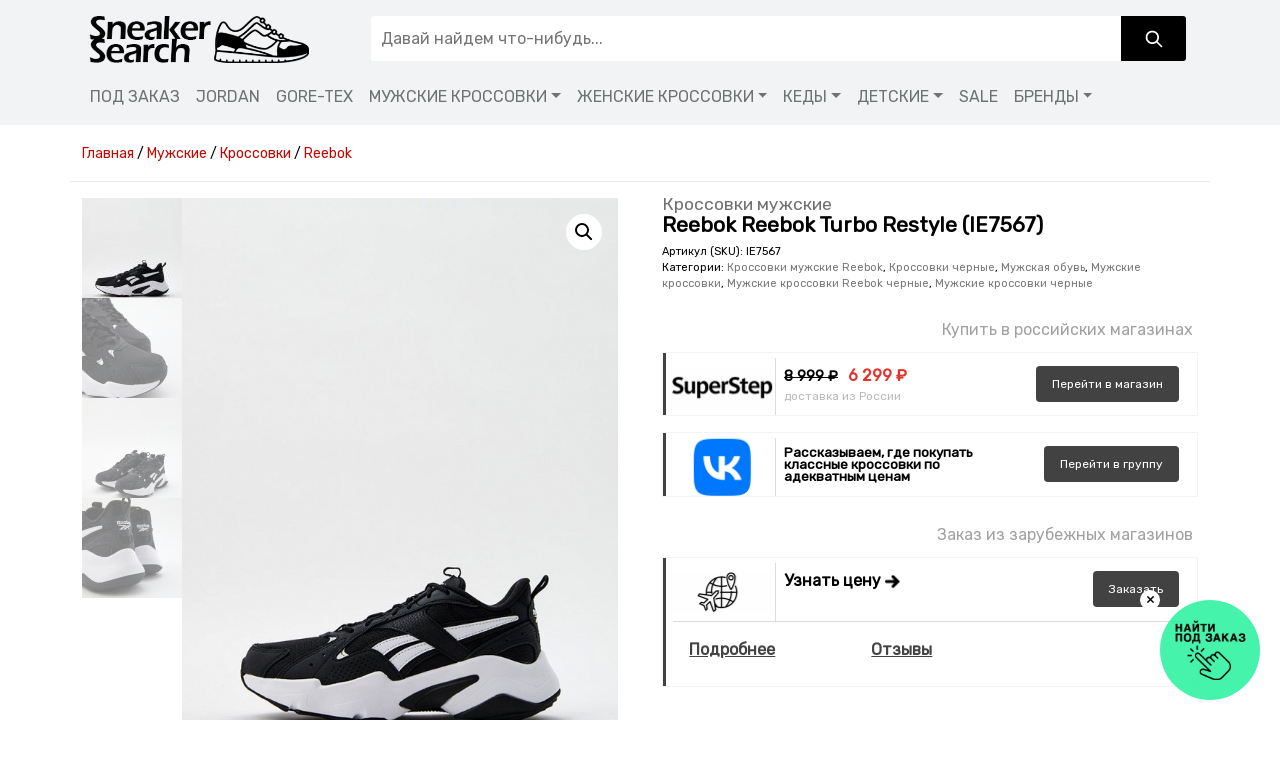

--- FILE ---
content_type: text/html; charset=UTF-8
request_url: https://sneakersearch.ru/product/reebok-reebok-turbo-restyle-ie7567
body_size: 27851
content:
<!doctype html><html lang="ru-RU"><head>  <script>(function(w,d,s,l,i){w[l]=w[l]||[];w[l].push({'gtm.start':
                    new Date().getTime(),event:'gtm.js'});var f=d.getElementsByTagName(s)[0],
                j=d.createElement(s),dl=l!='dataLayer'?'&l='+l:'';j.async=true;j.src=
                'https://www.googletagmanager.com/gtm.js?id='+i+dl;f.parentNode.insertBefore(j,f);
            })(window,document,'script','dataLayer','GTM-NPTG64N');</script>    <script type="text/javascript" >(function(m,e,t,r,i,k,a){m[i]=m[i]||function(){(m[i].a=m[i].a||[]).push(arguments)}; m[i].l=1*new Date();k=e.createElement(t),a=e.getElementsByTagName(t)[0],k.async=1,k.src=r,a.parentNode.insertBefore(k,a)}) (window, document, "script", "https://mc.yandex.ru/metrika/tag.js", "ym"); ym(29938084, "init", { clickmap:true, trackLinks:true, accurateTrackBounce:true, webvisor:true });</script> <noscript><div><img src="https://mc.yandex.ru/watch/29938084" style="position:absolute; left:-9999px;" alt="" /></div></noscript><meta
 charset="UTF-8"><meta name="viewport" content="width=device-width, initial-scale=1"><meta name='webgains-site-verification' content='xu8x1i9x' /><meta name="is_lh" content="0">  <script>document.addEventListener("DOMContentLoaded", function(event) {
    showProduct();
});

async function showProduct() {
    if(document.querySelector(".real_sku") === null || document.querySelector("h1.product_title") === null){
        return;
    }
    
    const name = document.querySelector("h1.product_title")?.innerText?.split("\n")?.pop();
    const sku = document.querySelector(".real_sku")?.innerText;
    const formData = new FormData();

    formData.append("name", name);
    formData.append("sku", sku);

    const response = await fetch("/wc/product-show.php", {
        method: "POST",
        body: formData,
    });
    const result = await response.json();
    console.log(result); 
}</script><meta name='robots' content='index, follow, max-image-preview:large, max-snippet:-1, max-video-preview:-1' /><style>img:is([sizes="auto" i], [sizes^="auto," i]) { contain-intrinsic-size: 3000px 1500px }</style><link rel="stylesheet" media="print" onload="this.onload=null;this.media='all';" id="ao_optimized_gfonts" href="https://fonts.googleapis.com/css?family=Rubik:400%7CDosis:700&amp;display=swap"><link media="all" href="https://sneakersearch.ru/wp-content/cache/autoptimize/css/autoptimize_1505a0c24b2ee1f9a97833950be084f2.css" rel="stylesheet"><link media="only screen and (max-width: 768px)" href="https://sneakersearch.ru/wp-content/cache/autoptimize/css/autoptimize_541e2ced151704f4ff1844c6de47ec02.css" rel="stylesheet"><title>Кроссовки мужские  Reebok Reebok Turbo Restyle (IE7567) черного цвета - купить в интернет-магазинах с доставкой, сравнить цены или найти под заказ на SNEAKER SEARCH</title><meta name="description" content="Купить оригинальные кроссовки Reebok Reebok Turbo Restyle (IE7567) черного цвета по лучшей цене с доставкой по России. Фотографии, скидки, проверенные магазины." /><link rel="canonical" href="https://sneakersearch.ru/product/reebok-reebok-turbo-restyle-ie7567" /><meta property="og:locale" content="ru_RU" /><meta property="og:type" content="article" /><meta property="og:title" content="Кроссовки Reebok Reebok Turbo Restyle (IE7567) черного цвета - купить по лучшей цене с доставкой по России" /><meta property="og:description" content="Купить оригинальные кроссовки Reebok Reebok Turbo Restyle (IE7567) черного цвета по лучшей цене с доставкой по России. Фотографии, скидки, проверенные магазины." /><meta property="og:url" content="https://sneakersearch.ru/product/reebok-reebok-turbo-restyle-ie7567" /><meta property="og:site_name" content="SNEAKER SEARCH" /><meta property="og:image" content="https://sneakersearch.ru/wp-content/uploads/2023/05/IE7567-sneaker-search.jpg" /><meta property="og:image:width" content="600" /><meta property="og:image:height" content="866" /><meta property="og:image:type" content="image/jpeg" /><meta name="twitter:card" content="summary_large_image" /> <script type="application/ld+json" class="yoast-schema-graph">{"@context":"https://schema.org","@graph":[{"@type":["WebPage","ItemPage"],"@id":"https://sneakersearch.ru/product/reebok-reebok-turbo-restyle-ie7567","url":"https://sneakersearch.ru/product/reebok-reebok-turbo-restyle-ie7567","name":"Кроссовки Reebok Reebok Turbo Restyle (IE7567) черного цвета - купить по лучшей цене с доставкой по России","isPartOf":{"@id":"https://sneakersearch.ru/#website"},"primaryImageOfPage":{"@id":"https://sneakersearch.ru/product/reebok-reebok-turbo-restyle-ie7567#primaryimage"},"image":{"@id":"https://sneakersearch.ru/product/reebok-reebok-turbo-restyle-ie7567#primaryimage"},"thumbnailUrl":"https://sneakersearch.ru/wp-content/uploads/2023/05/IE7567-sneaker-search.jpg","datePublished":"2024-06-13T16:30:36+00:00","description":"Купить оригинальные кроссовки Reebok Reebok Turbo Restyle (IE7567) черного цвета по лучшей цене с доставкой по России. Фотографии, скидки, проверенные магазины.","breadcrumb":{"@id":"https://sneakersearch.ru/product/reebok-reebok-turbo-restyle-ie7567#breadcrumb"},"inLanguage":"ru-RU","potentialAction":[{"@type":"ReadAction","target":["https://sneakersearch.ru/product/reebok-reebok-turbo-restyle-ie7567"]}]},{"@type":"ImageObject","inLanguage":"ru-RU","@id":"https://sneakersearch.ru/product/reebok-reebok-turbo-restyle-ie7567#primaryimage","url":"https://sneakersearch.ru/wp-content/uploads/2023/05/IE7567-sneaker-search.jpg","contentUrl":"https://sneakersearch.ru/wp-content/uploads/2023/05/IE7567-sneaker-search.jpg","width":600,"height":866,"caption":"Reebok Turbo Restyle (IE7567) черного цвета"},{"@type":"BreadcrumbList","@id":"https://sneakersearch.ru/product/reebok-reebok-turbo-restyle-ie7567#breadcrumb","itemListElement":[{"@type":"ListItem","position":1,"name":"Главная страница","item":"https://sneakersearch.ru/"},{"@type":"ListItem","position":2,"name":"Каталог","item":"https://sneakersearch.ru/catalog"},{"@type":"ListItem","position":3,"name":"Кроссовки мужские Reebok","item":"https://sneakersearch.ru/muzhskie-krossovki-reebok"},{"@type":"ListItem","position":4,"name":"Reebok Reebok Turbo Restyle (IE7567)"}]},{"@type":"WebSite","@id":"https://sneakersearch.ru/#website","url":"https://sneakersearch.ru/","name":"SNEAKER SEARCH - сервис поиска кроссовок","description":"сервис поиска оригинальных кроссовок","publisher":{"@id":"https://sneakersearch.ru/#organization"},"potentialAction":[{"@type":"SearchAction","target":{"@type":"EntryPoint","urlTemplate":"https://sneakersearch.ru/?s={search_term_string}"},"query-input":{"@type":"PropertyValueSpecification","valueRequired":true,"valueName":"search_term_string"}}],"inLanguage":"ru-RU"},{"@type":"Organization","@id":"https://sneakersearch.ru/#organization","name":"SNEAKER SEARCH - сервис поиска кроссовок","url":"https://sneakersearch.ru/","logo":{"@type":"ImageObject","inLanguage":"ru-RU","@id":"https://sneakersearch.ru/#/schema/logo/image/","url":"https://sneakersearch.ru/wp-content/uploads/2024/04/logo-sneaker-search-logo-black-white-01.png","contentUrl":"https://sneakersearch.ru/wp-content/uploads/2024/04/logo-sneaker-search-logo-black-white-01.png","width":417,"height":87,"caption":"SNEAKER SEARCH - сервис поиска кроссовок"},"image":{"@id":"https://sneakersearch.ru/#/schema/logo/image/"},"sameAs":["https://vk.com/sneakersearch"]}]}</script> <link rel='dns-prefetch' href='//sneakersearch.ru' /><link href='https://fonts.gstatic.com' crossorigin='anonymous' rel='preconnect' /><style id='classic-theme-styles-inline-css'>/*! This file is auto-generated */
.wp-block-button__link{color:#fff;background-color:#32373c;border-radius:9999px;box-shadow:none;text-decoration:none;padding:calc(.667em + 2px) calc(1.333em + 2px);font-size:1.125em}.wp-block-file__button{background:#32373c;color:#fff;text-decoration:none}</style><style id='global-styles-inline-css'>:root{--wp--preset--aspect-ratio--square: 1;--wp--preset--aspect-ratio--4-3: 4/3;--wp--preset--aspect-ratio--3-4: 3/4;--wp--preset--aspect-ratio--3-2: 3/2;--wp--preset--aspect-ratio--2-3: 2/3;--wp--preset--aspect-ratio--16-9: 16/9;--wp--preset--aspect-ratio--9-16: 9/16;--wp--preset--color--black: #000000;--wp--preset--color--cyan-bluish-gray: #abb8c3;--wp--preset--color--white: #ffffff;--wp--preset--color--pale-pink: #f78da7;--wp--preset--color--vivid-red: #cf2e2e;--wp--preset--color--luminous-vivid-orange: #ff6900;--wp--preset--color--luminous-vivid-amber: #fcb900;--wp--preset--color--light-green-cyan: #7bdcb5;--wp--preset--color--vivid-green-cyan: #00d084;--wp--preset--color--pale-cyan-blue: #8ed1fc;--wp--preset--color--vivid-cyan-blue: #0693e3;--wp--preset--color--vivid-purple: #9b51e0;--wp--preset--gradient--vivid-cyan-blue-to-vivid-purple: linear-gradient(135deg,rgba(6,147,227,1) 0%,rgb(155,81,224) 100%);--wp--preset--gradient--light-green-cyan-to-vivid-green-cyan: linear-gradient(135deg,rgb(122,220,180) 0%,rgb(0,208,130) 100%);--wp--preset--gradient--luminous-vivid-amber-to-luminous-vivid-orange: linear-gradient(135deg,rgba(252,185,0,1) 0%,rgba(255,105,0,1) 100%);--wp--preset--gradient--luminous-vivid-orange-to-vivid-red: linear-gradient(135deg,rgba(255,105,0,1) 0%,rgb(207,46,46) 100%);--wp--preset--gradient--very-light-gray-to-cyan-bluish-gray: linear-gradient(135deg,rgb(238,238,238) 0%,rgb(169,184,195) 100%);--wp--preset--gradient--cool-to-warm-spectrum: linear-gradient(135deg,rgb(74,234,220) 0%,rgb(151,120,209) 20%,rgb(207,42,186) 40%,rgb(238,44,130) 60%,rgb(251,105,98) 80%,rgb(254,248,76) 100%);--wp--preset--gradient--blush-light-purple: linear-gradient(135deg,rgb(255,206,236) 0%,rgb(152,150,240) 100%);--wp--preset--gradient--blush-bordeaux: linear-gradient(135deg,rgb(254,205,165) 0%,rgb(254,45,45) 50%,rgb(107,0,62) 100%);--wp--preset--gradient--luminous-dusk: linear-gradient(135deg,rgb(255,203,112) 0%,rgb(199,81,192) 50%,rgb(65,88,208) 100%);--wp--preset--gradient--pale-ocean: linear-gradient(135deg,rgb(255,245,203) 0%,rgb(182,227,212) 50%,rgb(51,167,181) 100%);--wp--preset--gradient--electric-grass: linear-gradient(135deg,rgb(202,248,128) 0%,rgb(113,206,126) 100%);--wp--preset--gradient--midnight: linear-gradient(135deg,rgb(2,3,129) 0%,rgb(40,116,252) 100%);--wp--preset--font-size--small: 13px;--wp--preset--font-size--medium: 20px;--wp--preset--font-size--large: 36px;--wp--preset--font-size--x-large: 42px;--wp--preset--spacing--20: 0.44rem;--wp--preset--spacing--30: 0.67rem;--wp--preset--spacing--40: 1rem;--wp--preset--spacing--50: 1.5rem;--wp--preset--spacing--60: 2.25rem;--wp--preset--spacing--70: 3.38rem;--wp--preset--spacing--80: 5.06rem;--wp--preset--shadow--natural: 6px 6px 9px rgba(0, 0, 0, 0.2);--wp--preset--shadow--deep: 12px 12px 50px rgba(0, 0, 0, 0.4);--wp--preset--shadow--sharp: 6px 6px 0px rgba(0, 0, 0, 0.2);--wp--preset--shadow--outlined: 6px 6px 0px -3px rgba(255, 255, 255, 1), 6px 6px rgba(0, 0, 0, 1);--wp--preset--shadow--crisp: 6px 6px 0px rgba(0, 0, 0, 1);}:where(.is-layout-flex){gap: 0.5em;}:where(.is-layout-grid){gap: 0.5em;}body .is-layout-flex{display: flex;}.is-layout-flex{flex-wrap: wrap;align-items: center;}.is-layout-flex > :is(*, div){margin: 0;}body .is-layout-grid{display: grid;}.is-layout-grid > :is(*, div){margin: 0;}:where(.wp-block-columns.is-layout-flex){gap: 2em;}:where(.wp-block-columns.is-layout-grid){gap: 2em;}:where(.wp-block-post-template.is-layout-flex){gap: 1.25em;}:where(.wp-block-post-template.is-layout-grid){gap: 1.25em;}.has-black-color{color: var(--wp--preset--color--black) !important;}.has-cyan-bluish-gray-color{color: var(--wp--preset--color--cyan-bluish-gray) !important;}.has-white-color{color: var(--wp--preset--color--white) !important;}.has-pale-pink-color{color: var(--wp--preset--color--pale-pink) !important;}.has-vivid-red-color{color: var(--wp--preset--color--vivid-red) !important;}.has-luminous-vivid-orange-color{color: var(--wp--preset--color--luminous-vivid-orange) !important;}.has-luminous-vivid-amber-color{color: var(--wp--preset--color--luminous-vivid-amber) !important;}.has-light-green-cyan-color{color: var(--wp--preset--color--light-green-cyan) !important;}.has-vivid-green-cyan-color{color: var(--wp--preset--color--vivid-green-cyan) !important;}.has-pale-cyan-blue-color{color: var(--wp--preset--color--pale-cyan-blue) !important;}.has-vivid-cyan-blue-color{color: var(--wp--preset--color--vivid-cyan-blue) !important;}.has-vivid-purple-color{color: var(--wp--preset--color--vivid-purple) !important;}.has-black-background-color{background-color: var(--wp--preset--color--black) !important;}.has-cyan-bluish-gray-background-color{background-color: var(--wp--preset--color--cyan-bluish-gray) !important;}.has-white-background-color{background-color: var(--wp--preset--color--white) !important;}.has-pale-pink-background-color{background-color: var(--wp--preset--color--pale-pink) !important;}.has-vivid-red-background-color{background-color: var(--wp--preset--color--vivid-red) !important;}.has-luminous-vivid-orange-background-color{background-color: var(--wp--preset--color--luminous-vivid-orange) !important;}.has-luminous-vivid-amber-background-color{background-color: var(--wp--preset--color--luminous-vivid-amber) !important;}.has-light-green-cyan-background-color{background-color: var(--wp--preset--color--light-green-cyan) !important;}.has-vivid-green-cyan-background-color{background-color: var(--wp--preset--color--vivid-green-cyan) !important;}.has-pale-cyan-blue-background-color{background-color: var(--wp--preset--color--pale-cyan-blue) !important;}.has-vivid-cyan-blue-background-color{background-color: var(--wp--preset--color--vivid-cyan-blue) !important;}.has-vivid-purple-background-color{background-color: var(--wp--preset--color--vivid-purple) !important;}.has-black-border-color{border-color: var(--wp--preset--color--black) !important;}.has-cyan-bluish-gray-border-color{border-color: var(--wp--preset--color--cyan-bluish-gray) !important;}.has-white-border-color{border-color: var(--wp--preset--color--white) !important;}.has-pale-pink-border-color{border-color: var(--wp--preset--color--pale-pink) !important;}.has-vivid-red-border-color{border-color: var(--wp--preset--color--vivid-red) !important;}.has-luminous-vivid-orange-border-color{border-color: var(--wp--preset--color--luminous-vivid-orange) !important;}.has-luminous-vivid-amber-border-color{border-color: var(--wp--preset--color--luminous-vivid-amber) !important;}.has-light-green-cyan-border-color{border-color: var(--wp--preset--color--light-green-cyan) !important;}.has-vivid-green-cyan-border-color{border-color: var(--wp--preset--color--vivid-green-cyan) !important;}.has-pale-cyan-blue-border-color{border-color: var(--wp--preset--color--pale-cyan-blue) !important;}.has-vivid-cyan-blue-border-color{border-color: var(--wp--preset--color--vivid-cyan-blue) !important;}.has-vivid-purple-border-color{border-color: var(--wp--preset--color--vivid-purple) !important;}.has-vivid-cyan-blue-to-vivid-purple-gradient-background{background: var(--wp--preset--gradient--vivid-cyan-blue-to-vivid-purple) !important;}.has-light-green-cyan-to-vivid-green-cyan-gradient-background{background: var(--wp--preset--gradient--light-green-cyan-to-vivid-green-cyan) !important;}.has-luminous-vivid-amber-to-luminous-vivid-orange-gradient-background{background: var(--wp--preset--gradient--luminous-vivid-amber-to-luminous-vivid-orange) !important;}.has-luminous-vivid-orange-to-vivid-red-gradient-background{background: var(--wp--preset--gradient--luminous-vivid-orange-to-vivid-red) !important;}.has-very-light-gray-to-cyan-bluish-gray-gradient-background{background: var(--wp--preset--gradient--very-light-gray-to-cyan-bluish-gray) !important;}.has-cool-to-warm-spectrum-gradient-background{background: var(--wp--preset--gradient--cool-to-warm-spectrum) !important;}.has-blush-light-purple-gradient-background{background: var(--wp--preset--gradient--blush-light-purple) !important;}.has-blush-bordeaux-gradient-background{background: var(--wp--preset--gradient--blush-bordeaux) !important;}.has-luminous-dusk-gradient-background{background: var(--wp--preset--gradient--luminous-dusk) !important;}.has-pale-ocean-gradient-background{background: var(--wp--preset--gradient--pale-ocean) !important;}.has-electric-grass-gradient-background{background: var(--wp--preset--gradient--electric-grass) !important;}.has-midnight-gradient-background{background: var(--wp--preset--gradient--midnight) !important;}.has-small-font-size{font-size: var(--wp--preset--font-size--small) !important;}.has-medium-font-size{font-size: var(--wp--preset--font-size--medium) !important;}.has-large-font-size{font-size: var(--wp--preset--font-size--large) !important;}.has-x-large-font-size{font-size: var(--wp--preset--font-size--x-large) !important;}
:where(.wp-block-post-template.is-layout-flex){gap: 1.25em;}:where(.wp-block-post-template.is-layout-grid){gap: 1.25em;}
:where(.wp-block-columns.is-layout-flex){gap: 2em;}:where(.wp-block-columns.is-layout-grid){gap: 2em;}
:root :where(.wp-block-pullquote){font-size: 1.5em;line-height: 1.6;}</style><style id='woocommerce-inline-inline-css'>.woocommerce form .form-row .required { visibility: visible; }</style><style id='yith_wcas_frontend-inline-css'>.autocomplete-suggestion{
                    padding-right: 0px;
                }
                .woocommerce .autocomplete-suggestion  span.yith_wcas_result_on_sale,
                .autocomplete-suggestion  span.yith_wcas_result_on_sale{
                        background: #7eb742;
                        color: #ffffff
                }
                .woocommerce .autocomplete-suggestion  span.yith_wcas_result_outofstock,
                .autocomplete-suggestion  span.yith_wcas_result_outofstock{
                        background: #7a7a7a;
                        color: #ffffff
                }
                .woocommerce .autocomplete-suggestion  span.yith_wcas_result_featured,
                .autocomplete-suggestion  span.yith_wcas_result_featured{
                        background: #c0392b;
                        color: #ffffff
                }
                .autocomplete-suggestion img{
                    width: 50px;
                }
                .autocomplete-suggestion .yith_wcas_result_content .title{
                    color: #004b91;
                }</style> <script src="https://sneakersearch.ru/wp-includes/js/jquery/jquery.min.js?ver=3.7.1" id="jquery-core-js"></script> <link rel="dns-prefetch" href="//fonts.googleapis.com"><link rel="preconnect" href="https://fonts.gstatic.com/" crossorigin> <noscript><style>.woocommerce-product-gallery{ opacity: 1 !important; }</style></noscript><link rel="icon" href="https://sneakersearch.ru/wp-content/uploads/2024/06/cropped-favicon-32x32.png" sizes="32x32" /><link rel="icon" href="https://sneakersearch.ru/wp-content/uploads/2024/06/cropped-favicon-192x192.png" sizes="192x192" /><link rel="apple-touch-icon" href="https://sneakersearch.ru/wp-content/uploads/2024/06/cropped-favicon-180x180.png" /><meta name="msapplication-TileImage" content="https://sneakersearch.ru/wp-content/uploads/2024/06/cropped-favicon-270x270.png" /><style id="wp-custom-css">.available-shops .item.farfetch::before{
	    top: -29px;
}
.available-shops .item.farfetch:hover .cta.button {
    background-color: #0BDA51;
}
.tg-chat-link{
	display: none;
}
.slick-prev:before, .slick-next:before{
	font-size:32px!important;
	opacity: .5!important;
}
.lamoda-slider{
	    border: 2px solid #0BDA51;
}
.after-lamoda-slider{
	font-style: italic;
	color: grey;
}
.supaboopa .lamoda-slider{
	    padding-bottom: .4rem;
}
label[title='none'],
.filter__title[data-title='СуперБренд'],
.filter__title[data-title='Метка']{
	display:none;
}

h1, .h1, h2, .h2, h3, .h3, h4, .h4, h5, .h5, h6, .h6{
	font-family: 'Rubik', Dosis;	
}

.available-shops .item.farfetch:before {
	content: "Лучшая цена !";
}
.bg-dark {
    background-color: #f1f3f5!important;
}
.navbar-dark .navbar-nav .nav-link {
    color: #6e7270;
}
.navbar-dark .navbar-nav .nav-link:hover {
    color: #000000;
}

#yith-searchsubmit {
	background-color: #000000!important;
}
#yith-searchsubmit > svg {
	fill: #ffffff!important;
}
.custom-logo-link > img{
	    max-width: 227px;
    margin: 8px 0 0 0;
}
#theme-main > section.album nav{display:none}

.filter__color-button {
    background-color: var(--bg-color, #fff)!important;
    background-image: var(--bg-gradient, none)!important;
	opacity: .82;
}
.filter__color-button[title="black"] {
    --bg-color: #000000;
}
.filter__color-button[title="blue"] {
    --bg-color: #1e73be;
}
.filter__color-button[title="brown"] {
    --bg-color: #967c5b;
}
.filter__color-button[title="green"] {
    --bg-color: #81d742;
}
.filter__color-button[title="grey"] {
    --bg-color: #c1c1c1;
}
.filter__color-button[title="navy"] {
    --bg-color: #4687bf;
}
.filter__color-button[title="orange"] {
    --bg-color: #dd9933;
}
.filter__color-button[title="pink"] {
    --bg-color: #ffc9ff;
}
.filter__color-button[title="purple"] {
    --bg-color: #8224e3;
}
.filter__color-button[title="red"] {
    --bg-color: #dd3333;
}
.filter__color-button[title="silver"] {
    --bg-color: #e0e0e0;
}
.filter__color-button[title="white"] {
    --bg-color: #ffffff;
}

/* Градиенты */
.filter__color-button[title="Black/Blue"] {
    --bg-gradient: linear-gradient(45deg, #000000 50%, #1e73be 50%);
}

.filter__color-button[title="Black/Grape"] {
    --bg-gradient: linear-gradient(45deg, #000000 50%, #96588a 50%);
}

.filter__color-button[title="Black/Green"] {
    --bg-gradient: linear-gradient(45deg, #000000 50%, #81d742 50%);
}

.filter__color-button[title="Black/Lilac"] {
    --bg-gradient: linear-gradient(45deg, #000000 50%, #96588a 50%);
}

.filter__color-button[title="Black/Orange"] {
    --bg-gradient: linear-gradient(45deg, #000000 50%, #dd9933 50%);
}

.filter__color-button[title="Black/White"] {
    --bg-gradient: linear-gradient(45deg, #000000 50%, #ffffff 50%);
}

.filter__color-button[title="Blue/Green"] {
    --bg-gradient: linear-gradient(45deg, #1e73be 50%, #81d742 50%);
}

.filter__color-button[title="Blue/Grey/Purple"] {
    --bg-gradient: linear-gradient(45deg, #1e73be 33.33%, #c1c1c1 33.33%, #c1c1c1 66.66%, #8224e3 66.66%);
}

.filter__color-button[title="Cream/Maroon"] {
    --bg-gradient: linear-gradient(45deg, #f2cf98 50%, #96588a 50%);
}

.filter__color-button[title="Grey/Red"] {
    --bg-gradient: linear-gradient(45deg, #c1c1c1 50%, #dd3333 50%);
}

.filter__color-button[title="Grey/White"] {
    --bg-gradient: linear-gradient(45deg, #c1c1c1 50%, #ffffff 50%);
}
.filter__color-button[title="Green/Orange/White"] {
    --bg-gradient: linear-gradient(45deg, #81d742 33.33%, #dd9933 33.33%, #dd9933 66.66%, #ffffff 66.66%);
}
.filter__color-button[title="gold"] {
    --bg-color: #ffd700;
}

.filter__color-button[title="Grape"] {
    --bg-color: #6f2da8;
}

.filter__color-button[title="Leather"] {
    --bg-color: #8b4513;
}

.filter__color-button[title="Lemon"] {
    --bg-color: #fff700;
}

.filter__color-button[title="Magenta"] {
    --bg-color: #ff00ff;
}

.filter__color-button[title="Maroon"] {
    --bg-color: #800000;
}

.filter__color-button[title="Olive"] {
    --bg-color: #808000;
}

.filter__color-button[title="Pink/Salmon"] {
    --bg-gradient: linear-gradient(45deg, #ffc9ff 50%, #fa8072 50%);
}

.filter__color-button[title="Teal"] {
    --bg-color: #008080;
}

.filter__color-button[title="Violet"] {
    --bg-color: #8a2be2;
}

/* Цвета с русскими названиями */
.filter__color-button[title="бежевый"] {
    --bg-color: #f2cf98;
}

.filter__color-button[title="зелёный"] {
    --bg-color: #12cb62;
}

.filter__color-button[title="коричневый"] {
    --bg-color: #af693d;
}

.filter__color-button[title="красный"] {
    --bg-color: #e33a2b;
}

.filter__color-button[title="оранжевый"] {
    --bg-color: #e56122;
}

.filter__color-button[title="серый"] {
    --bg-color: #7e8c8d;
}

.filter__color-button[title="синий"] {
    --bg-color: #175e8f;
}

.filter__color-button[title="чёрный"] {
    --bg-color: #353535;
}
/* Цвета */
.filter__color-button[title="beige"] {
    --bg-color: #f5f5dc;
}

.filter__color-button[title="Beige/Red"] {
    --bg-gradient: linear-gradient(45deg, #f5f5dc 50%, #e33a2b 50%);
}

.filter__color-button[title="Beige/Red/White"] {
    --bg-gradient: linear-gradient(45deg, #f5f5dc 33.33%, #e33a2b 33.33%, #e33a2b 66.66%, #ffffff 66.66%);
}

.filter__color-button[title="Black/Blue/Grey"] {
    --bg-gradient: linear-gradient(45deg, #000000 33.33%, #1e73be 33.33%, #1e73be 66.66%, #c1c1c1 66.66%);
}

.filter__color-button[title="Black/Blue/White"] {
    --bg-gradient: linear-gradient(45deg, #000000 33.33%, #1e73be 33.33%, #1e73be 66.66%, #ffffff 66.66%);
}

.filter__color-button[title="Black/Floral/Green"] {
    --bg-gradient: linear-gradient(45deg, #000000 33.33%, #96588a 33.33%, #96588a 66.66%, #81d742 66.66%);
}

.filter__color-button[title="Black/Floral/Orange"] {
    --bg-gradient: linear-gradient(45deg, #000000 33.33%, #96588a 33.33%, #96588a 66.66%, #dd9933 66.66%);
}

.filter__color-button[title="Black/Gold"] {
    --bg-gradient: linear-gradient(45deg, #000000 50%, #ffd700 50%);
}

.filter__color-button[title="Black/Green/White"] {
    --bg-gradient: linear-gradient(45deg, #000000 33.33%, #81d742 33.33%, #81d742 66.66%, #ffffff 66.66%);
}

.filter__color-button[title="Black/Grey"] {
    --bg-gradient: linear-gradient(45deg, #000000 50%, #c1c1c1 50%);
}

.filter__color-button[title="Black/Grey/Pink"] {
    --bg-gradient: linear-gradient(45deg, #000000 33.33%, #c1c1c1 33.33%, #c1c1c1 66.66%, #ffc9ff 66.66%);
}

.filter__color-button[title="Black/Mauve/Sky"] {
    --bg-gradient: linear-gradient(45deg, #000000 33.33%, #96588a 33.33%, #96588a 66.66%, #87ceeb 66.66%);
}

.filter__color-button[title="Black/Olive"] {
    --bg-gradient: linear-gradient(45deg, #000000 50%, #808000 50%);
}

.filter__color-button[title="Black/Pink"] {
    --bg-gradient: linear-gradient(45deg, #000000 50%, #ffc9ff 50%);
}

.filter__color-button[title="Black/Purple/Teal"] {
    --bg-gradient: linear-gradient(45deg, #000000 33.33%, #8224e3 33.33%, #8224e3 66.66%, #008080 66.66%);
}

.filter__color-button[title="Black/Red"] {
    --bg-gradient: linear-gradient(45deg, #000000 50%, #e33a2b 50%);
}

.filter__color-button[title="Black/Red/White"] {
    --bg-gradient: linear-gradient(45deg, #000000 33.33%, #e33a2b 33.33%, #e33a2b 66.66%, #ffffff 66.66%);
}

.filter__color-button[title="Blue/Grey"] {
    --bg-gradient: linear-gradient(45deg, #1e73be 50%, #c1c1c1 50%);
}

.filter__color-button[title="Blue/Grey/White"] {
    --bg-gradient: linear-gradient(45deg, #1e73be 33.33%, #c1c1c1 33.33%, #c1c1c1 66.66%, #ffffff 66.66%);
}

.filter__color-button[title="Blue/Mint"] {
    --bg-gradient: linear-gradient(45deg, #1e73be 50%, #98ff98 50%);
}

.filter__color-button[title="Blue/Red"] {
    --bg-gradient: linear-gradient(45deg, #1e73be 50%, #e33a2b 50%);
}

.filter__color-button[title="Blue/White"] {
    --bg-gradient: linear-gradient(45deg, #1e73be 50%, #ffffff 50%);
}

.filter__color-button[title="Bone"] {
    --bg-color: #e3dac9;
}

.filter__color-button[title="Burgundy"] {
    --bg-color: #800020;
}

.filter__color-button[title="Cardinal"] {
    --bg-color: #c41e3a;
}

.filter__color-button[title="Cardinal/Red"] {
    --bg-gradient: linear-gradient(45deg, #c41e3a 50%, #e33a2b 50%);
}

.filter__color-button[title="Cherry"] {
    --bg-color: #de3163;
}

.filter__color-button[title="Coral"] {
    --bg-color: #ff7f50;
}

.filter__color-button[title="Cream"] {
    --bg-color: #fffdd0;
}

.filter__color-button[title="Cream/Grey"] {
    --bg-gradient: linear-gradient(45deg, #fffdd0 50%, #c1c1c1 50%);
}

.filter__color-button[title="Crimson"] {
    --bg-color: #dc143c;
}

.filter__color-button[title="Floral"] {
    --bg-color: floralwhite;
}

.filter__color-button[title="Floral/Yellow"] {
    --bg-gradient: linear-gradient(45deg, floralwhite 50%, yellowgreen 50%);
}

.filter__color-button[title="Green/Grey"] {
    --bg-gradient: linear-gradient(45deg, greenyellow 50%, grey 50%);
}

.filter__color-button[title="Green/Pink"] {
    --bg-gradient: linear-gradient(45deg, greenyellow 50%, pink 50%);
}

.filter__color-button[title="Ivory"] {
    --bg-color: ivory;
}

.filter__color-button[title="Khaki/White"] {
    --bg-gradient: linear-gradient(45deg, khaki 50%, white 50%);
}

.filter__color-button[title="Lavender/Pink"] {
    --bg-gradient: linear-gradient(45deg, lavenderblush 50%, pink 50%);
}

.filter__color-button[title="coral"] {
    --bg-color: #ff7f50;
}

.filter__color-button[title="Mauve/Sky"] {
    --bg-gradient: linear-gradient(45deg, #e0b0ff 50%, #87ceeb 50%);
}

.filter__color-button[title="Orange/White"] {
    --bg-gradient: linear-gradient(45deg, orange 50%, white 50%);
}

.filter__color-button[title="Pink/Red"] {
    --bg-gradient: linear-gradient(45deg, pink 50%, red 50%);
}

.filter__color-button[title="Purple/Sky"] {
    --bg-gradient: linear-gradient(45deg, purple 50%, skyblue 50%);
}

.filter__color-button[title="Purple/Teal"] {
    --bg-gradient: linear-gradient(45deg, purple 50%, teal 50%);
}

.filter__color-button[title="Purple/White"] {
    --bg-gradient: linear-gradient(45deg, purple 50%, white 50%);
}

.filter__color-button[title="Red/White"] {
    --bg-gradient: linear-gradient(45deg, red 50%, white 50%);
}

.filter__color-button[title="Sapphire"] {
    --bg-color: sapphire;
}

.filter__color-button[title="Tan"] {
    --bg-color: tan;
}

.filter__color-button[title="Teal/White"] {
    --bg-gradient: linear-gradient(45deg, teal 50%, white 50%);
}

.filter__color-button[title="yellow"] {
    --bg-color: yellow;
}

.filter__color-button[title="жёлтый"] {
    --bg-color: yellow;
}

.filter__color-button[title="розовый"] {
    --bg-color: pink;
}
.woocommerce span.onsale{
	display: none;
}</style><link href="https://cdn.jsdelivr.net/npm/select2@4.1.0-rc.0/dist/css/select2.min.css" rel="stylesheet" /></head><body class="wp-singular product-template-default single single-product postid-1278163 wp-custom-logo wp-embed-responsive wp-theme-picostrap5 wp-child-theme-picostrap5-child-base theme-picostrap5 woocommerce woocommerce-page woocommerce-no-js ywcas-picostrap5-child-base picostrap_header_navbar_position_" > <noscript><iframe src="https://www.googletagmanager.com/ns.html?id=GTM-NPTG64N"
 height="0" width="0" style="display:none;visibility:hidden"></iframe></noscript><div id="wrapper-navbar" itemscope itemtype="http://schema.org/WebSite"> <a class="skip-link visually-hidden-focusable" href="#theme-main">Skip to content</a><nav
 class="navbar navbar-expand-lg  navbar-dark bg-dark" aria-label="Main Navigation"><div class="container flex-column align-items-start"><div class="row w-100"><div class="col-9 col-lg-3" id="logo-tagline-wrap"> <a href="https://sneakersearch.ru/" class="custom-logo-link" rel="home"><img width="417" height="87" src="https://sneakersearch.ru/wp-content/uploads/2024/06/cropped-logo-black-white-Photoroom.png" class="custom-logo" alt="SNEAKER SEARCH" decoding="async" /></a></div> <button class="navbar-toggler col-3" type="button" data-bs-toggle="collapse" data-bs-target="#navbarNavDropdown" aria-controls="navbarsExample05" aria-expanded="false" aria-label="Toggle navigation"> <span class="navbar-toggler-icon"></span> </button><div class="d-flex align-items-center justify-content-center form__block col-12 col-lg-9 mt-2 mb-3" style="padding-right: 0;"><div class="headerSidebarArea"><div class="yith-ajaxsearchform-container yith-ajaxsearchform-wide  "><form role="search" method="get" id="yith-ajaxsearchform" action="https://sneakersearch.ru/"><div class="yith-ajaxsearch-filters"><div class="yith-ajaxsearchform-select yith-ajaxsearchform-select-list"> <input type="hidden" name="post_type" class="yit_wcas_post_type" id="yit_wcas_post_type" value="product" /></div><div class="yith-ajaxsearchform-select yith-ajaxsearchform-select-category"></div></div><div class="search-input-container"> <input type="search" value="" name="s" id="yith-s" class="yith-s" placeholder="Давай найдем что-нибудь..." data-append-to=".search-input-container" data-loader-icon="https://sneakersearch.ru/wp-content/plugins/yith-woocommerce-ajax-search-premium/assets/images/preloader.gif" data-min-chars="3" /></div><div class="search-submit-container"> <button type="submit" id="yith-searchsubmit" title="Поиск обуви"> <svg class="__dib" width="24" height="24" aria-hidden="true" fill="#000000"><use xlink:href="#search-icon"></use></svg> </button></div></form></div> <script>jQuery(document).ready(function(a){"use strict";var b=a(".yith-s"),c="undefined"!=typeof woocommerce_params&&"undefined"!=typeof woocommerce_params.ajax_loader_url?woocommerce_params.ajax_loader_url:yith_wcas_params.loading,d=""==b.data("loader-icon")?c:b.data("loader-icon"),e=a("#yith-searchsubmit"),f=b.data("min-chars");e.on("click",function(){var b=a(this).closest("form");return""!=b.find(".yith-s").val()}),b.each(function(){var b=a(this),c=b.closest("form"),e=!1,g=c.find(".search_categories"),h=c.find(".yit_wcas_post_type"),i=c.find('[name="lang"]').length>0?c.find('[name="lang"]').val():"",j="undefined"==typeof b.data("append-to")?b.closest(".yith-ajaxsearchform-container"):b.closest(b.data("append-to")),k=yith_wcas_params.ajax_url.toString().replace("%%endpoint%%","yith_ajax_search_products");b.yithautocomplete({minChars:f,maxHeight:"auto",appendTo:j,triggerSelectOnValidInput:!1,serviceUrl:k+"&post_type="+h.val()+"&lang="+i+"&action=yith_ajax_search_products",onSearchStart:function(){b.css({"background-image":"url("+d+")","background-repeat":"no-repeat","background-position":"center right"})},onSearchComplete:function(){b.css("background-image","none"),a(window).trigger("resize"),b.trigger("focus")},onSelect:function(a){a.id!=-1&&(window.location.href=a.url)},beforeRender:function(){if("true"==yith_wcas_params.show_all&&e){var d={s:b.val(),post_type:c.find(".yit_wcas_post_type").val()};c.find(".search_categories").length>0&&(d.product_cat=c.find(".search_categories").val());var f=c.attr("action"),g=f.indexOf("?")!==-1?"&":"?",h=f+g+a.param(d),i='<div class="link-result"><a href="'+h+'">'+yith_wcas_params.show_all_text+"</a></div>",k=j.find(".autocomplete-suggestions");k.append(i)}},transformResult:function(b){return b="string"==typeof b?a.parseJSON(b):b,e=b.results,b},formatResult:function(b,c){var d="("+a.YithAutocomplete.utils.escapeRegExChars(c)+")",e="";return"undefined"!=typeof b.img&&(e+=b.img),e+='<div class="yith_wcas_result_content"><div class="title">',e+=b.value.replace(new RegExp(d,"gi"),"<strong>$1</strong>"),e+="</div>","undefined"!=typeof b.product_categories&&(e+=" "+b.product_categories),"undefined"!=typeof b.div_badge_open&&(e+=b.div_badge_open),"undefined"!=typeof b.on_sale&&(e+=b.on_sale),"undefined"!=typeof b.outofstock&&(e+=b.outofstock),"undefined"!=typeof b.featured&&(e+=b.featured),"undefined"!=typeof b.div_badge_close&&(e+=b.div_badge_close),"undefined"!=typeof b.price&&""!=b.price&&(e+=" "+yith_wcas_params.price_label+" "+b.price),"undefined"!=typeof b.excerpt&&(e+=" "+b.excerpt.replace(new RegExp(d,"gi"),"<strong>$1</strong>")),e+="</div>"}}),g.length&&g.on("change",function(a){var c=b.yithautocomplete(),d=yith_wcas_params.ajax_url.toString().replace("%%endpoint%%","yith_ajax_search_products");""!=g.val()?c.setOptions({serviceUrl:d+"&product_cat="+g.val()+"&lang="+i}):c.setOptions({serviceUrl:d+"&lang="+i}),c.hide(),c.onValueChange()}),h.length&&("any"==h.val()?g.attr("disabled","disabled"):g.removeAttr("disabled"),h.on("change",function(a){var c=b.yithautocomplete(),d=yith_wcas_params.ajax_url.toString().replace("%%endpoint%%","yith_ajax_search_products");"any"==h.val()?g.attr("disabled","disabled"):g.removeAttr("disabled"),""!=h.val()?c.setOptions({serviceUrl:d+"&post_type="+h.val()+"&lang="+i}):c.setOptions({serviceUrl:d+"&lang="+i}),c.hide(),c.onValueChange()}))})});</script> </div></div></div><div class="row"><div class="col-12"><div class="collapse navbar-collapse" id="navbarNavDropdown"><ul id="7" class="navbar-nav me-auto mb-2 mb-md-0 "><li  class="menu-item menu-item-type-custom menu-item-object-custom nav-item nav-item-1392500"><a href="https://sneakersearch.ru/find" class="nav-link ">ПОД ЗАКАЗ</a></li><li  class="menu-item menu-item-type-custom menu-item-object-custom nav-item nav-item-1218029"><a href="/brands/jordan" class="nav-link ">JORDAN</a></li><li  class="menu-item menu-item-type-custom menu-item-object-custom nav-item nav-item-1210676"><a href="/krossovki-gore-tex" class="nav-link ">GORE-TEX</a></li><li  class="menu-item menu-item-type-custom menu-item-object-custom menu-item-has-children dropdown nav-item nav-item-36"><a href="/muzhskie-krossovki" class="nav-link  dropdown-toggle" data-bs-toggle="dropdown" data-bs-auto-close="outside" aria-haspopup="true" aria-expanded="false">МУЖСКИЕ КРОССОВКИ</a><ul class="dropdown-menu  depth_0"><li  class="menu-item menu-item-type-custom menu-item-object-custom nav-item nav-item-1226099"><a href="/muzhskie-krossovki/nike" class="dropdown-item ">Nike</a></li><li  class="menu-item menu-item-type-custom menu-item-object-custom nav-item nav-item-1226100"><a href="/muzhskie-krossovki/jordan" class="dropdown-item ">Jordan</a></li><li  class="menu-item menu-item-type-custom menu-item-object-custom nav-item nav-item-1226101"><a href="/muzhskie-krossovki/adidas" class="dropdown-item ">adidas</a></li><li  class="menu-item menu-item-type-custom menu-item-object-custom nav-item nav-item-1226102"><a href="/muzhskie-krossovki/asics" class="dropdown-item ">Asics</a></li><li  class="menu-item menu-item-type-custom menu-item-object-custom nav-item nav-item-1226103"><a href="/muzhskie-krossovki/new-balance" class="dropdown-item ">New Balance</a></li><li  class="menu-item menu-item-type-custom menu-item-object-custom nav-item nav-item-1226104"><a href="/muzhskie-krossovki/puma" class="dropdown-item ">Puma</a></li><li  class="menu-item menu-item-type-custom menu-item-object-custom nav-item nav-item-1226105"><a href="/muzhskie-krossovki/reebok" class="dropdown-item ">Reebok</a></li><li  class="menu-item menu-item-type-custom menu-item-object-custom nav-item nav-item-1226106"><a href="/muzhskie-krossovki/onitsuka-tiger" class="dropdown-item ">Onitsuka Tiger</a></li><li  class="menu-item menu-item-type-custom menu-item-object-custom nav-item nav-item-1226107"><a href="/muzhskie-krossovki/saucony" class="dropdown-item ">Saucony</a></li><li  class="menu-item menu-item-type-custom menu-item-object-custom nav-item nav-item-1245597"><a href="/muzhskie-krossovki" class="dropdown-item ">Все мужские</a></li></ul></li><li  class="menu-item menu-item-type-custom menu-item-object-custom menu-item-has-children dropdown nav-item nav-item-37"><a href="/zhenskie-krossovki" class="nav-link  dropdown-toggle" data-bs-toggle="dropdown" data-bs-auto-close="outside" aria-haspopup="true" aria-expanded="false">ЖЕНСКИЕ КРОССОВКИ</a><ul class="dropdown-menu  depth_0"><li  class="menu-item menu-item-type-custom menu-item-object-custom nav-item nav-item-1226110"><a href="/zhenskie-krossovki/nike" class="dropdown-item ">Nike</a></li><li  class="menu-item menu-item-type-custom menu-item-object-custom nav-item nav-item-1226111"><a href="/zhenskie-krossovki/jordan" class="dropdown-item ">Jordan</a></li><li  class="menu-item menu-item-type-custom menu-item-object-custom nav-item nav-item-1226112"><a href="/zhenskie-krossovki/adidas" class="dropdown-item ">adidas</a></li><li  class="menu-item menu-item-type-custom menu-item-object-custom nav-item nav-item-1226113"><a href="/zhenskie-krossovki/asics" class="dropdown-item ">Asics</a></li><li  class="menu-item menu-item-type-custom menu-item-object-custom nav-item nav-item-1226114"><a href="/zhenskie-krossovki/new-balance" class="dropdown-item ">New Balance</a></li><li  class="menu-item menu-item-type-custom menu-item-object-custom nav-item nav-item-1226115"><a href="/zhenskie-krossovki/puma" class="dropdown-item ">Puma</a></li><li  class="menu-item menu-item-type-custom menu-item-object-custom nav-item nav-item-1226116"><a href="/zhenskie-krossovki/reebok" class="dropdown-item ">Reebok</a></li><li  class="menu-item menu-item-type-custom menu-item-object-custom nav-item nav-item-1226117"><a href="/zhenskie-krossovki/onitsuka-tiger" class="dropdown-item ">Onitsuka Tiger</a></li><li  class="menu-item menu-item-type-custom menu-item-object-custom nav-item nav-item-1226118"><a href="/zhenskie-krossovki/saucony" class="dropdown-item ">Saucony</a></li><li  class="menu-item menu-item-type-custom menu-item-object-custom nav-item nav-item-1245598"><a href="/zhenskie-krossovki" class="dropdown-item ">Все женские</a></li></ul></li><li  class="menu-item menu-item-type-custom menu-item-object-custom menu-item-has-children dropdown nav-item nav-item-1226016"><a href="#" class="nav-link  dropdown-toggle" data-bs-toggle="dropdown" data-bs-auto-close="outside" aria-haspopup="true" aria-expanded="false">КЕДЫ</a><ul class="dropdown-menu  depth_0"><li  class="menu-item menu-item-type-custom menu-item-object-custom nav-item nav-item-1226017"><a href="/muzhskie-kedy" class="dropdown-item ">Мужские</a></li><li  class="menu-item menu-item-type-custom menu-item-object-custom nav-item nav-item-1226018"><a href="/zhenskie-kedy" class="dropdown-item ">Женские</a></li><li  class="menu-item menu-item-type-custom menu-item-object-custom nav-item nav-item-1226019"><a href="/brands/converse" class="dropdown-item ">Converse</a></li><li  class="menu-item menu-item-type-custom menu-item-object-custom nav-item nav-item-1226020"><a href="/brands/vans" class="dropdown-item ">Vans</a></li></ul></li><li  class="menu-item menu-item-type-custom menu-item-object-custom menu-item-has-children dropdown nav-item nav-item-51"><a href="/detskaya-obuv" class="nav-link  dropdown-toggle" data-bs-toggle="dropdown" data-bs-auto-close="outside" aria-haspopup="true" aria-expanded="false">ДЕТСКИЕ</a><ul class="dropdown-menu  depth_0"><li  class="menu-item menu-item-type-custom menu-item-object-custom nav-item nav-item-59"><a href="/detskie-krossovki" class="dropdown-item ">Кроссовки</a></li><li  class="menu-item menu-item-type-custom menu-item-object-custom nav-item nav-item-60"><a href="/detskie-kedy" class="dropdown-item ">Кеды</a></li><li  class="menu-item menu-item-type-custom menu-item-object-custom nav-item nav-item-1245599"><a href="/detskaya-obuv" class="dropdown-item ">Все детские</a></li></ul></li><li  class="menu-item menu-item-type-custom menu-item-object-custom nav-item nav-item-38"><a href="/catalog/?swoof=1&amp;pa_skidka=sale" class="nav-link ">SALE</a></li><li  class="menu-item menu-item-type-custom menu-item-object-custom menu-item-has-children dropdown nav-item nav-item-52"><a href="/catalog" class="nav-link  dropdown-toggle" data-bs-toggle="dropdown" data-bs-auto-close="outside" aria-haspopup="true" aria-expanded="false">БРЕНДЫ</a><ul class="dropdown-menu  depth_0"><li  class="menu-item menu-item-type-custom menu-item-object-custom nav-item nav-item-64"><a href="/brands/nike" class="dropdown-item ">Nike</a></li><li  class="menu-item menu-item-type-custom menu-item-object-custom nav-item nav-item-68"><a href="/brands/jordan" class="dropdown-item ">Jordan</a></li><li  class="menu-item menu-item-type-custom menu-item-object-custom nav-item nav-item-62"><a href="/brands/adidas" class="dropdown-item ">Adidas</a></li><li  class="menu-item menu-item-type-custom menu-item-object-custom nav-item nav-item-63"><a href="/brands/asics" class="dropdown-item ">Asics</a></li><li  class="menu-item menu-item-type-custom menu-item-object-custom nav-item nav-item-70"><a href="/brands/new-balance" class="dropdown-item ">New Balance</a></li><li  class="menu-item menu-item-type-custom menu-item-object-custom nav-item nav-item-66"><a href="/brands/puma" class="dropdown-item ">Puma</a></li><li  class="menu-item menu-item-type-custom menu-item-object-custom nav-item nav-item-65"><a href="/brands/reebok" class="dropdown-item ">Reebok</a></li><li  class="menu-item menu-item-type-custom menu-item-object-custom nav-item nav-item-67"><a href="/brands/onitsuka-tiger" class="dropdown-item ">Onitsuka Tiger</a></li><li  class="menu-item menu-item-type-custom menu-item-object-custom nav-item nav-item-69"><a href="/brands/saucony" class="dropdown-item ">Saucony</a></li><li  class="menu-item menu-item-type-custom menu-item-object-custom nav-item nav-item-115921"><a href="/brands/converse" class="dropdown-item ">Converse</a></li><li  class="menu-item menu-item-type-custom menu-item-object-custom nav-item nav-item-115979"><a href="/brands/vans" class="dropdown-item ">Vans</a></li><li  class="menu-item menu-item-type-custom menu-item-object-custom nav-item nav-item-71"><a href="/catalog" class="dropdown-item ">ВСЕ БРЕНДЫ</a></li></ul></li></ul></div></div></div></div></nav></div><main id='theme-main'><div class="container"><div class="row breadcrumbs-bottom-border"><div class="col-md-12 my-3 product-breadcrumbs"><div class="kama_breadcrumbs" itemscope="" itemtype="http://schema.org/BreadcrumbList"><span itemprop="itemListElement" itemscope="" itemtype="http://schema.org/ListItem" title="Перейти на Главную"><a href="https://sneakersearch.ru/" itemprop="item"><span itemprop="name">Главная</span></a><meta itemprop="position" content="1" /></span><span class="kb_sep"> / </span><span itemprop="itemListElement" itemscope="" itemtype="http://schema.org/ListItem"> <a href="https://sneakersearch.ru/muzhskaya-obuv" itemprop="item"><span itemprop="name">Мужские</span></a><meta itemprop="position" content="2" /></span><span class="kb_sep"> / </span><span itemprop="itemListElement" itemscope="" itemtype="http://schema.org/ListItem"> <a href="https://sneakersearch.ru/muzhskie-krossovki" itemprop="item"><span itemprop="name">Кроссовки</span></a><meta itemprop="position" content="3" /></span><span class="kb_sep"> / </span><span itemprop="itemListElement" itemscope="" itemtype="http://schema.org/ListItem"> <a href="https://sneakersearch.ru/muzhskie-krossovki/reebok-chernye" itemprop="item"><span itemprop="name"> Reebok </span></a><meta itemprop="position" content="4" /></span></div></div></div></div><div class="mt-3" id="woocommerce-wrapper"><div class="container"><div class="row"><div class="col"><div class="woocommerce-notices-wrapper"></div><div id="product-1278163" class="product type-product post-1278163 status-publish first instock product_cat-muzhskie-krossovki-reebok product_cat-krossovki-chernye product_cat-muzhskaya-obuv product_cat-muzhskie-krossovki product_cat-muzhskie-krossovki-reebok-chernye product_cat-muzhskie-krossovki-chernye product_tag-reebok product_tag-reebok-chernye has-post-thumbnail sale product-type-external"> <span class="onsale">Sale!</span> <script>document.addEventListener("DOMContentLoaded", function(){
        if(document.querySelector('.pulse-button__icon') !== null){
            setInterval(() =>{
                document.querySelector('.pulse-button__icon').classList.toggle('flip');
            }, 7000);
        }
    });</script> <div class="woocommerce-product-gallery woocommerce-product-gallery--with-images woocommerce-product-gallery--columns-4 images" data-columns="4" style="opacity: 0; transition: opacity .25s ease-in-out;"> <a href="https://t.me/sneakerjoom" target="_blank" class="tg-chat-link"> <button class="pulse-button"> <span class="pulse-button__icon"></span> <span class="pulse-button__rings"></span> <span class="pulse-button__rings"></span> <span class="pulse-button__rings"></span> </button> <span class="flip-text" style="font-weight: bold;"> <i> КРОССОВКИ ПО СЕКРЕТУ<br> ТОЛЬКО ДЛЯ СВОИХ ! </i> </span> </a><figure class="woocommerce-product-gallery__wrapper s40"><div data-thumb="https://sneakersearch.ru/wp-content/uploads/2023/05/IE7567-sneaker-search-100x100.jpg" data-thumb-alt="Reebok Turbo Restyle (IE7567) черного цвета" class="woocommerce-product-gallery__image"><a href="https://sneakersearch.ru/wp-content/uploads/2023/05/IE7567-sneaker-search.jpg"><img width="600" height="866" src="https://sneakersearch.ru/wp-content/uploads/2023/05/IE7567-sneaker-search.jpg" class="wp-post-image" alt="Reebok Turbo Restyle (IE7567) черного цвета" title="Reebok Turbo Restyle (IE7567) черного цвета" data-caption="" data-src="https://sneakersearch.ru/wp-content/uploads/2023/05/IE7567-sneaker-search.jpg" data-large_image="https://sneakersearch.ru/wp-content/uploads/2023/05/IE7567-sneaker-search.jpg" data-large_image_width="600" data-large_image_height="866" decoding="async" fetchpriority="high" /></a></div><div data-thumb="https://sneakersearch.ru/wp-content/uploads/2023/05/IE7567-sneaker-search-1-100x100.jpg" data-thumb-alt="Reebok Turbo Restyle (IE7567) черного цвета" class="woocommerce-product-gallery__image"><a href="https://sneakersearch.ru/wp-content/uploads/2023/05/IE7567-sneaker-search-1.jpg"><img width="600" height="866" src="https://sneakersearch.ru/wp-content/uploads/2023/05/IE7567-sneaker-search-1.jpg" class="" alt="Reebok Turbo Restyle (IE7567) черного цвета" title="Reebok Turbo Restyle (IE7567) черного цвета" data-caption="" data-src="https://sneakersearch.ru/wp-content/uploads/2023/05/IE7567-sneaker-search-1.jpg" data-large_image="https://sneakersearch.ru/wp-content/uploads/2023/05/IE7567-sneaker-search-1.jpg" data-large_image_width="600" data-large_image_height="866" decoding="async" /></a></div><div data-thumb="https://sneakersearch.ru/wp-content/uploads/2023/05/IE7567-sneaker-search-2-100x100.jpg" data-thumb-alt="Reebok Turbo Restyle (IE7567) черного цвета" class="woocommerce-product-gallery__image"><a href="https://sneakersearch.ru/wp-content/uploads/2023/05/IE7567-sneaker-search-2.jpg"><img width="600" height="866" src="https://sneakersearch.ru/wp-content/uploads/2023/05/IE7567-sneaker-search-2.jpg" class="" alt="Reebok Turbo Restyle (IE7567) черного цвета" title="Reebok Turbo Restyle (IE7567) черного цвета" data-caption="" data-src="https://sneakersearch.ru/wp-content/uploads/2023/05/IE7567-sneaker-search-2.jpg" data-large_image="https://sneakersearch.ru/wp-content/uploads/2023/05/IE7567-sneaker-search-2.jpg" data-large_image_width="600" data-large_image_height="866" decoding="async" /></a></div><div data-thumb="https://sneakersearch.ru/wp-content/uploads/2023/05/IE7567-sneaker-search-3-100x100.jpg" data-thumb-alt="Reebok Turbo Restyle (IE7567) черного цвета" class="woocommerce-product-gallery__image"><a href="https://sneakersearch.ru/wp-content/uploads/2023/05/IE7567-sneaker-search-3.jpg"><img width="600" height="866" src="https://sneakersearch.ru/wp-content/uploads/2023/05/IE7567-sneaker-search-3.jpg" class="" alt="Reebok Turbo Restyle (IE7567) черного цвета" title="Reebok Turbo Restyle (IE7567) черного цвета" data-caption="" data-src="https://sneakersearch.ru/wp-content/uploads/2023/05/IE7567-sneaker-search-3.jpg" data-large_image="https://sneakersearch.ru/wp-content/uploads/2023/05/IE7567-sneaker-search-3.jpg" data-large_image_width="600" data-large_image_height="866" decoding="async" loading="lazy" /></a></div></figure></div><div class="summary entry-summary"><h1 class="product_title entry-title"><span class="h1-pre-title">Кроссовки мужские </span>Reebok Reebok Turbo Restyle (IE7567)</h1><div class="product_meta"> <span class="sku_wrapper d-flex w-100">Артикул (SKU):&nbsp;<span class="sku">IE7567</span><span class="real_sku d-none">IE7567</span></span>Категории: <a href="https://sneakersearch.ru/muzhskie-krossovki/reebok" rel="tag">Кроссовки мужские Reebok</a>, <a href="https://sneakersearch.ru/krossovki-chernye" rel="tag">Кроссовки черные</a>, <a href="https://sneakersearch.ru/muzhskaya-obuv" rel="tag">Мужская обувь</a>, <a href="https://sneakersearch.ru/muzhskie-krossovki" rel="tag">Мужские кроссовки</a>, <a href="https://sneakersearch.ru/muzhskie-krossovki/reebok-chernye" rel="tag">Мужские кроссовки Reebok черные</a>, <a href="https://sneakersearch.ru/muzhskie-krossovki/chernye" rel="tag">Мужские кроссовки черные</a></div><div class="logo-right-side d-none"></div><div class="list-group col-12 available-shops mt-3"><style>.cta.full-length{
            width: 35%;
            text-align: center;
            margin: 0 auto!important;
            line-height: 10px;
        }
        .cta.full-length a{
            color: #fff;
            text-decoration: none;
        }
        .cta.full-length.first{
            float: left;
            margin-left: 15px!important;
        }
        .info.fixit{
            padding: 0 0 7px!important;
            width: 77%!important;
            float: right!important;
            height: auto!important;
        }
        .joom-block .if-you-links a{
            text-decoration: none;
        }
        .joom-block .if-you-links a.active{
            text-decoration: underline;
        }
        @media screen and (min-width: 768px) and (max-width: 1199.98px){
            .cta.full-length {
                font-size: 10px;
            }
            .joom-block .if-you-links{
                font-size: 12px;
            }
        }
        .joom-status-0{
            display: none!important;
        }
        .fixit.extra{
            font-size: .62rem;
            position: absolute;
            right: 22px;
            top: 52px;
            cursor: pointer;
            line-height: 10px;
            color: #858585;
        }
        .fixit.extra::before{
            content: '';
            position: absolute;
            left: -16px;
            top: 0;
            width: 14px;
            height: 12px;
            background: url('/wp-content/uploads/i/eye_close.png') no-repeat center center;
            background-size: contain;
        }
        .fixit.extra:hover{
            color: #282828;
            font-weight: bold;
        }
        .joom-block:hover .fixit.extra::before{
            background: url('/wp-content/uploads/i/eye.png') no-repeat center center;
            background-size: contain;
        }
        .joom-block .item .info .extra{
            font-size: 0.6rem;
            line-height: 0.56rem;
            margin-top: 0;
            border-bottom: 1px dashed;
            width: initial;
        }</style> <script>function clickJoom(that) {
            const id = that.id.replace('num', '');

            let array = ['1', '2', '3'];
            array.forEach(function(item) {
                //debugger;
                if (item !== id) {

                    jQuery('#num' + item).removeClass('active');
                    jQuery('#moreInfo' + item).addClass('d-none');
                }

            });

            if(that.classList.contains('active')){
                that.classList.remove('active');
                document.querySelector('#moreInfo' + id).classList.add('d-none');
            } else{
                that.classList.add('active');
                document.querySelector('#moreInfo' + id).classList.remove('d-none');
            }
        }

        function openThisWindow(el) {
            const url = jQuery(el)[0].dataset.link;
            gogoGadgetJumpByLink(url);
        }</script> <div class="joom-block joom-status-0 mt-4"><div class="item joom-item farfetch" data-link="&subid=Reebok+Reebok+Turbo+Restyle&subid1=IE7567"><div class="item-content hide-sizeselect"><div class="logo" onclick="gogoGadgetJump(this);"> <img src="/wp-content/uploads/i/joom.png" class="img-logo" alt="Joom" title="Joom"></div><div class="info" style="height: 70px;"><div class="price "> <del class="s2">0 ₽</del><div style="display:inline;">0 ₽</div></div><div class="extra tooltipz"> <span class="danger-circle">!</span> Цена на сайте<br> может быть гораздо ниже<div class="tooltiptext p-1"> У некоторых продавцов цена меняется при выборе размера, и/или по условиям акции «3+» (покупка еще двух любых, даже самых дешевых товаров у любого продавца на ДЖУМ).</div></div></div><div class="cta button" onclick="gogoGadgetJump(this);"> <span class="m-follow">Перейти</span> <span class="m-in">в</span> магазин</div><div class="fixit extra" data-link="https://ad.admitad.com/g/18vhi6r5cv6d781051c579deb39b46/?erid=5jtCeReNwxHpfQTFuc3CS5J&ulp=https%3A%2F%2Fwww.joom.ru%2Fru%2Fsearch%2Fq.IE7567&subid=Reebok+Reebok+Turbo+Restyle&subid1=IE7567"  onclick="openThisWindow(this);"><span>Искать все предложения<br>на эту модель</span></div><div class="available-sizes"><div class="col-12 mb-2 d-flex if-you-links" style="justify-content: space-between"> <b><a href="#" id="num1" onclick="clickJoom(this);return false;">О магазине</a></b> <b><a href="#" id="num2" onclick="clickJoom(this);return false;">Доставка</a></b> <b><a href="#" id="num3" onclick="clickJoom(this);return false;">Отзывы</a></b></div><div id="moreInfo1" class="col-12 mb-2 d-flex if-you-links-text small d-none joom-text-block flex-wrap"> На маркетплейсе ДЖУМ представлены оригинальные* кроссовки от проверенных продавцов из Европы, Кореи, Японии и Китая по очень хорошим ценам. Здесь можно найти как эксклюзив для азиатских стран или редкие модели, так и широкий выбор расцветок и размеров. Фактически ДЖУМ предлагает уникальные модели по ценам, которых просто больше нигде нет. <br><br> Некоторые азиатские продавцы предлагают товары с местных маркетплейсов. Разные размеры одной модели размещают частные продавцы и реселлеры, поэтому цена может значительно отличаться от выбора размера. Зачастую на определенные модели и расцветки продавцы выставляют очень низкие цены. <br><br> Плюсы магазина:<br> - Оплата через СБП или любой банковской картой, включая МИР<br> - Бесплатная доставка любого заказа<br> - Гарантия возврата денег, если товар не доставят, будет с дефектом или ошибкой в заказе <br><br> <i>*На ДЖУМ есть кроссовки ноунейм брендов, но их легко можно определить по цене и фото. Если вы выбираете модели известных производителей, то в каталоге представлена только оригинальная продукция.</i></div><div id="moreInfo2" class="col-12 mb-2 d-flex if-you-links-text small d-none joom-text-block"> Бесплатная доставка любого товара. Срок доставки 20-40 дней, зависит от страны продавца.</div><div id="moreInfo3" class="col-12 mb-2 d-flex if-you-links-text small d-none joom-text-block"> Отзывы о модели и продавце вы можете увидеть на странице товара. Посмотреть товары с отзывами можно выбрав Сортировка: По рейтингу или По покупкам.</div></div></div></div></div><div class="russian-block"><div class="header-text header-rus">Купить в российских магазинах</div><div class="item d-none sss" data-link="https://giiuz.com/g/3f2779c2d46d781051c54e8640d77b/?erid=F7NfYUJRWmqqH7eNuaVh&f_id=17684&ulp=https%3A%2F%2Fwww.lamoda.ru%2Fp%2Frtlacr206501%2Fshoes-reebok-krossovki%2F&subid=Reebok+Turbo+Restyle+%28IE7567%29-SS&SubID1=Reebok&SubID3=Reebok+Turbo+Restyle&SubID2=%D0%BC%D1%83%D0%B6&SubID4=SneakerSearch"><div class="item-content"><div class="logo" onclick="gogoGadgetJump(this);"> <img src="/wp-content/uploads/i/lamoda.png" class="img-logo" alt="Lamoda" title="Lamoda"></div><div class="info d-none sss"><div class="price "> <del class="s2 correct">8 999 ₽</del><div style="display:inline;">8 090 ₽</div></div><div class="extra"> доставка из России</div></div><div class="cta button" onclick="gogoGadgetJump(this);"> <span class="m-follow">Перейти</span> <span class="m-in">в</span> магазин</div><div class="available-sizes"><h5> <span class="detail__tabTrigger active" data-target="size-us">US</span> <i>|</i> <span class="detail__tabTrigger" data-target="size-uk">UK</span> <i>|</i> <span class="detail__tabTrigger" data-target="size-eur">EU</span> <i>|</i> <span class="detail__tabTrigger" data-target="size-rus">RU</span> <i>|</i> <span class="detail__tabTrigger" data-target="size-cm">CM</span> <span class="last-update" data-lastupdatestring="Last Update"> Последнее обновление: 2023-10-07 </span></h5><div class="size-content"> Наличие размеров смотрите на сайте продавца</div></div></div></div><div class="item" data-link="https://sgkaa.com/g/enml32rwhr6d781051c5a814938f71/?erid=LatgBXe4u&f_id=14132&ulp=https%3A%2F%2Fsuperstep.ru%2Fproduct%2FRBIE7567_R00%2F&clickref=Reebok+Turbo+Restyle+%28IE7567%29-SS&SubID1=REEBOK&SubID3=TURBO+RESTYLE&SubID4=SneakerSearch"><div class="item-content"><div class="logo" onclick="gogoGadgetJump(this);"> <img src="/wp-content/uploads/i/super step.png" class="img-logo" alt="Super Step" title="Super Step"></div><div class="info"><div class="price "> <del class="s2 correct">8 999 ₽</del><div style="display:inline;">6 299 ₽</div></div><div class="extra"> доставка из России</div></div><div class="cta button" onclick="gogoGadgetJump(this);"> <span class="m-follow">Перейти</span> <span class="m-in">в</span> магазин</div><div class="available-sizes"><h5> <span class="detail__tabTrigger active" data-target="size-us">US</span> <i>|</i> <span class="detail__tabTrigger" data-target="size-uk">UK</span> <i>|</i> <span class="detail__tabTrigger" data-target="size-eur">EU</span> <i>|</i> <span class="detail__tabTrigger" data-target="size-rus">RU</span> <i>|</i> <span class="detail__tabTrigger" data-target="size-cm">CM</span> <span class="last-update" data-lastupdatestring="Last Update"> Последнее обновление: 2024-06-13 </span></h5><div class="size-content"><ul class="sizes-list size-ru"><li> <a href="javascript:void(0);" rel="nofollow noopener" class="size-link" title="Sneakersearch" data-onclick="gogoGadgetJump(this);">43</a></li><li> <a href="javascript:void(0);" rel="nofollow noopener" class="size-link" title="Sneakersearch" data-onclick="gogoGadgetJump(this);">5</a></li><li> <a href="javascript:void(0);" rel="nofollow noopener" class="size-link" title="Sneakersearch" data-onclick="gogoGadgetJump(this);">40</a></li><li> <a href="javascript:void(0);" rel="nofollow noopener" class="size-link" title="Sneakersearch" data-onclick="gogoGadgetJump(this);">40</a></li><li> <a href="javascript:void(0);" rel="nofollow noopener" class="size-link" title="Sneakersearch" data-onclick="gogoGadgetJump(this);">5</a></li><li> <a href="javascript:void(0);" rel="nofollow noopener" class="size-link" title="Sneakersearch" data-onclick="gogoGadgetJump(this);">41</a></li><li> <a href="javascript:void(0);" rel="nofollow noopener" class="size-link" title="Sneakersearch" data-onclick="gogoGadgetJump(this);">42</a></li><li> <a href="javascript:void(0);" rel="nofollow noopener" class="size-link" title="Sneakersearch" data-onclick="gogoGadgetJump(this);">43</a></li></ul><ul class="sizes-list size-rus"><li> <a href="javascript:void(0);" rel="nofollow noopener" class="size-link" title="Sneakersearch" data-onclick="gogoGadgetJump(this);">43</a></li><li> <a href="javascript:void(0);" rel="nofollow noopener" class="size-link" title="Sneakersearch" data-onclick="gogoGadgetJump(this);">5</a></li><li> <a href="javascript:void(0);" rel="nofollow noopener" class="size-link" title="Sneakersearch" data-onclick="gogoGadgetJump(this);">40</a></li><li> <a href="javascript:void(0);" rel="nofollow noopener" class="size-link" title="Sneakersearch" data-onclick="gogoGadgetJump(this);">40</a></li><li> <a href="javascript:void(0);" rel="nofollow noopener" class="size-link" title="Sneakersearch" data-onclick="gogoGadgetJump(this);">5</a></li><li> <a href="javascript:void(0);" rel="nofollow noopener" class="size-link" title="Sneakersearch" data-onclick="gogoGadgetJump(this);">41</a></li><li> <a href="javascript:void(0);" rel="nofollow noopener" class="size-link" title="Sneakersearch" data-onclick="gogoGadgetJump(this);">42</a></li><li> <a href="javascript:void(0);" rel="nofollow noopener" class="size-link" title="Sneakersearch" data-onclick="gogoGadgetJump(this);">43</a></li></ul><ul class="sizes-list size-us active"><li> <a href="javascript:void(0);" rel="nofollow noopener" class="size-link" title="Sneakersearch" data-onclick="gogoGadgetJump(this);">10</a></li><li> <a href="javascript:void(0);" rel="nofollow noopener" class="size-link" title="Sneakersearch" data-onclick="gogoGadgetJump(this);">3</a></li><li> <a href="javascript:void(0);" rel="nofollow noopener" class="size-link" title="Sneakersearch" data-onclick="gogoGadgetJump(this);">7.5</a></li><li> <a href="javascript:void(0);" rel="nofollow noopener" class="size-link" title="Sneakersearch" data-onclick="gogoGadgetJump(this);">7.5</a></li><li> <a href="javascript:void(0);" rel="nofollow noopener" class="size-link" title="Sneakersearch" data-onclick="gogoGadgetJump(this);">3</a></li><li> <a href="javascript:void(0);" rel="nofollow noopener" class="size-link" title="Sneakersearch" data-onclick="gogoGadgetJump(this);">8.5</a></li><li> <a href="javascript:void(0);" rel="nofollow noopener" class="size-link" title="Sneakersearch" data-onclick="gogoGadgetJump(this);">9</a></li><li> <a href="javascript:void(0);" rel="nofollow noopener" class="size-link" title="Sneakersearch" data-onclick="gogoGadgetJump(this);">10</a></li></ul><ul class="sizes-list size-uk"><li> <a href="javascript:void(0);" rel="nofollow noopener" class="size-link" title="Sneakersearch" data-onclick="gogoGadgetJump(this);">9</a></li><li> <a href="javascript:void(0);" rel="nofollow noopener" class="size-link" title="Sneakersearch" data-onclick="gogoGadgetJump(this);">2</a></li><li> <a href="javascript:void(0);" rel="nofollow noopener" class="size-link" title="Sneakersearch" data-onclick="gogoGadgetJump(this);">6.5</a></li><li> <a href="javascript:void(0);" rel="nofollow noopener" class="size-link" title="Sneakersearch" data-onclick="gogoGadgetJump(this);">6.5</a></li><li> <a href="javascript:void(0);" rel="nofollow noopener" class="size-link" title="Sneakersearch" data-onclick="gogoGadgetJump(this);">2</a></li><li> <a href="javascript:void(0);" rel="nofollow noopener" class="size-link" title="Sneakersearch" data-onclick="gogoGadgetJump(this);">7.5</a></li><li> <a href="javascript:void(0);" rel="nofollow noopener" class="size-link" title="Sneakersearch" data-onclick="gogoGadgetJump(this);">8</a></li><li> <a href="javascript:void(0);" rel="nofollow noopener" class="size-link" title="Sneakersearch" data-onclick="gogoGadgetJump(this);">9</a></li></ul><ul class="sizes-list size-eur"><li> <a href="javascript:void(0);" rel="nofollow noopener" class="size-link" title="Sneakersearch" data-onclick="gogoGadgetJump(this);">43</a></li><li> <a href="javascript:void(0);" rel="nofollow noopener" class="size-link" title="Sneakersearch" data-onclick="gogoGadgetJump(this);">33</a></li><li> <a href="javascript:void(0);" rel="nofollow noopener" class="size-link" title="Sneakersearch" data-onclick="gogoGadgetJump(this);">40</a></li><li> <a href="javascript:void(0);" rel="nofollow noopener" class="size-link" title="Sneakersearch" data-onclick="gogoGadgetJump(this);">40</a></li><li> <a href="javascript:void(0);" rel="nofollow noopener" class="size-link" title="Sneakersearch" data-onclick="gogoGadgetJump(this);">33</a></li><li> <a href="javascript:void(0);" rel="nofollow noopener" class="size-link" title="Sneakersearch" data-onclick="gogoGadgetJump(this);">41</a></li><li> <a href="javascript:void(0);" rel="nofollow noopener" class="size-link" title="Sneakersearch" data-onclick="gogoGadgetJump(this);">42</a></li><li> <a href="javascript:void(0);" rel="nofollow noopener" class="size-link" title="Sneakersearch" data-onclick="gogoGadgetJump(this);">43</a></li></ul><ul class="sizes-list size-cm"><li> <a href="javascript:void(0);" rel="nofollow noopener" class="size-link" title="Sneakersearch" data-onclick="gogoGadgetJump(this);">28</a></li><li> <a href="javascript:void(0);" rel="nofollow noopener" class="size-link" title="Sneakersearch" data-onclick="gogoGadgetJump(this);">22</a></li><li> <a href="javascript:void(0);" rel="nofollow noopener" class="size-link" title="Sneakersearch" data-onclick="gogoGadgetJump(this);">25.5</a></li><li> <a href="javascript:void(0);" rel="nofollow noopener" class="size-link" title="Sneakersearch" data-onclick="gogoGadgetJump(this);">25.5</a></li><li> <a href="javascript:void(0);" rel="nofollow noopener" class="size-link" title="Sneakersearch" data-onclick="gogoGadgetJump(this);">22</a></li><li> <a href="javascript:void(0);" rel="nofollow noopener" class="size-link" title="Sneakersearch" data-onclick="gogoGadgetJump(this);">26.5</a></li><li> <a href="javascript:void(0);" rel="nofollow noopener" class="size-link" title="Sneakersearch" data-onclick="gogoGadgetJump(this);">27</a></li><li> <a href="javascript:void(0);" rel="nofollow noopener" class="size-link" title="Sneakersearch" data-onclick="gogoGadgetJump(this);">28</a></li></ul></div></div></div></div><div class="item" data-link="https://vk.com/sneakersearch"><div class="item-content"><div class="logo" onclick="gogoGadgetJump(this);"> <img src="/wp-content/uploads/i/vk_logo.png" class="img-logo" alt="Наша группа в ВК" title="Наша группа в ВК"></div><div class="info"><div class="price "><div style="display: block;font-size: .85rem;line-height: 12px;">Рассказываем, где покупать классные кроссовки по адекватным ценам</div></div></div><div class="cta button" onclick="gogoGadgetJump(this);"> <span class="m-follow">Перейти</span> <span class="m-in">в</span> группу</div></div></div></div><style>.slider-cooler{
    margin-bottom: 25px;
}
.value {
    font-family: "Dosis", Helvetica, Arial, sans-serif;
    color: #34495e;
    border-bottom: 4px dashed #bdc3c7;
    text-align: center;
    font-weight: bold;
    font-size: 4em;
    width: 300px;
    height: 70px;
    line-height: 45px;
    margin: 15px auto;
    letter-spacing: -.07em;
    text-shadow: white 2px 2px 2px;
}

        .plus .tooltipz {
            position: relative;
            border-bottom: 1px dashed;
        }

        .tooltipz .tooltiptext {
            visibility: hidden;
            width: 170px;
            background-color: #000000c4;
            color: #fff;
            text-align: center;
            padding: 5px 0;
            border-radius: 6px;
            position: absolute;
            z-index: 1;
            bottom: 103%;
            font-size: .75rem;
            line-height: .83rem;
            left: -1.75rem;
        }

        .tooltipz:hover .tooltiptext {
            visibility: visible;
        }
        .slider-cooler .value {
            position: relative;
        }

        .slider-cooler .value::after {
            content: "₽";
            position: absolute;
            right: 0.8em;
            top: 43%;
            transform: translateY(-50%);
            font-size: 0.7em;
        }
        
input[type="range"] {
  display: block;
  -webkit-appearance: none;
  background-color: #bdc3c7;
  width: 300px;
  height: 5px;
  border-radius: 5px;
  margin: 0 auto;
  outline: 0;
}
input[type="range"]::-webkit-slider-thumb {
  -webkit-appearance: none;
  background-color: #e74c3c;
  width: 30px;
  height: 30px;
  border-radius: 50%;
  border: 2px solid white;
  cursor: pointer;
  transition: .3s ease-in-out;
}
  input[type="range"]::-webkit-slider-thumb:hover {
    background-color: white;
    border: 2px solid #e74c3c;
  }
  input[type="range"]::-webkit-slider-thumb:active {
    transform: scale(1.6);
  }
  /* Скрываем оригинальный чекбокс */
input[type="checkbox"] {
  display: none;
}

/* Стилизация для обертки текста и кастомного чекбокса */
label.checkbox-container {
    position: relative;
    display: block;
    line-height: 24px;
    cursor: pointer;
    border: 1px solid #818080;
    padding: 4px 35px;
    border-radius: 4px;
    margin: 4px 0 9px;
}

/* Стилизация кастомного чекбокса */
label.checkbox-container::before {
    content:'';
    position: absolute;
    left: 4px;
    top: 4px;
    width: 24.7px;
    height: 24px;
    border: 3px solid #000;
    border-radius: 50%;
  background-color: transparent; /* Начальный цвет фона (не закрашен) */
}
label.checkbox-container::after {
  content: '';
    position: absolute;
    left: 7px;
    top: 7px;
    width: 18px;
    height: 18px;
    border: 4px solid #fff;
    border-radius: 50%;
  background-color: transparent; /* Начальный цвет фона (не закрашен) */
}
/* Стилизация текста при активном чекбоксе */
input[type="checkbox"]:checked + label.checkbox-container {
  color: #000; /* Цвет текста при активном чекбоксе */
  border-color: #818080;
}

/* Изменение внешнего вида кастомного чекбокса при активации */
input[type="checkbox"]:checked + label.checkbox-container::before {
  background-color: #000; /* Цвет фона при активном чекбоксе (закрашен) */
  border-color: #000; /* Цвет обводки при активном чекбоксе */
}
.copyAndExpand{
    background: #424242 !important;
    color: #fff !important;
   max-width: 100%;
 padding: 0.618em 4em;
}
.copyAndExpand:hover{
    background: #636363 !important;
}</style><div class="english-block"><div class="header-text header-other">Заказ из зарубежных магазинов</div><div class="item"><div class="item-content hide-sizeselect"><div class="logo" onclick="gogoGadgetJump(this);"> <img src="/wp-content/uploads/i/pod-zakaz.png" class="img-logo" alt="Заказать" title="Заказать"></div><div class="info"><div class="price "><div style="display:inline;">Узнать цену <img src="/wp-content/uploads/i/arrow-right.png" width="15" class="img-logo" alt="Заказать" title="Заказать"></div></div></div><div class="cta button tooltipz" onclick="openSizer(this);"> <span>Заказать</span></div><div class="available-sizes"><div class="col-12 mb-2 d-flex if-you-links"> <b class="mr-6"><a href="#" onclick="document.querySelector('#moreInfo').classList.toggle('d-none');return false;">Подробнее</a></b> <b><a href="https://vk.com/topic-91541189_34601579?offset=740" target="_blank">Отзывы</a></b></div><div id="moreInfo" class="col-12 mb-2 d-flex if-you-links-text small d-none"> • Поиск и доставка осуществляются из-за рубежа <br> • Срок доставки 2-4 недели<br> • Получение в ближайшем пункте выдачи заказов</div></div><div class="new-selects-block"><div class="new-selects-title"> <span class="new-text-header">Укажите ваш бюджет</span> <span class="new-text-body plus"><span class="tooltipz">Цена<span class="tooltiptext p-1">Цена зависит от актуальности модели, места покупки и курса валют. Редкие кроссовки или популярные расцветки прошлых лет доступны только у реселлеров и как правило стоят дороже.</span></span> кроссовок “под заказ” через наш сервис может получиться выше ожидаемого (минимум от 10 000 р за самую <span class="tooltipz">бюджетную<span class="tooltiptext p-1">Как правило, это самые простые и непопулярные модели</span></span> модель). В случае, когда ваш бюджет гораздо меньше средней цены нужной модели, мы можем сразу указать примерную стоимость, не прибегая к поиску.</span><div class="slider-cooler"><div class="value">10000</div> <input class="priceWant" type="range" min="10000" max="50000" step="500" value="10000"></div> <span class="new-text-header">Выберите нужный размер</span> <span class="new-text-footer hide-on" onclick="jQuery(this).toggleClass('hide-on');"> <span class="in-my-text"><span class="danger-circle">!</span>Мы ищем только по размеру US, это самая удобная размерная сетка. Запомнив свой размер один раз, вы всегда подберете любые кроссовки любого бренда с точностью 90% !</span> <span class="in-my-text">Чтобы узнать свой размер US, посмотрите на ярлыке внутри ваших кроссовок. Если вы не можете определить, выберите нужный пункт в списке, мы вам поможем.</span></span><div class="tabs"> <input type="radio" name="tab-btn" id="tab-btn-1" value="" checked> <label for="tab-btn-1">Мужской</label> <input type="radio" name="tab-btn" id="tab-btn-2" value=""> <label for="tab-btn-2">Женский</label><div id="content-1"><div class="col-12"> <select class="js-example-basic-single custom-select2-box" name="men"><option value="0">-- Размер --</option><option>6 US (24 см)</option><option>6.5 US (24.5 см)</option><option>7 US (25 см)</option><option>7.5 US (25.5 см)</option><option>8 US (26 см)</option><option>8.5 US (26.5 см)</option><option>9 US (27 см)</option><option>9.5 US (27.5 см)</option><option>10 US (28 см)</option><option>10.5 US (28.5 см)</option><option>11 US (29 см)</option><option>11.5 US (29.5 см)</option><option>12 US (30 см)</option><option>12.5 US (30.5 см)</option><option>13 US (31 см)</option><option>14 US (32 см)</option><option>15 US (33 см)</option><option>Не могу определить размер</option> </select></div></div><div id="content-2"><div class="col-12"> <select class="js-example-basic-single custom-select2-box" name="women"><option value="0">-- Размер --</option><option>4 US (21 см)</option><option>4.5 US (21.5 см)</option><option>5 US (22 см)</option><option>5.5 US (22.5 см)</option><option>6 US (23 см)</option><option>6.5 US (23.5 см)</option><option>7 US (24 см)</option><option>7.5 US (24.5 см)</option><option>8 US (25 см)</option><option>8.5 US (25.5 см)</option><option>9 US (26 см)</option><option>9.5 US (26.5 см)</option><option>10 US (27 см)</option><option>10.5 US (27.5 см)</option><option>11 US (28 см)</option><option>11.5 US (28.5 см)</option><option>12 US (29 см)</option><option>Не могу определить размер</option> </select></div></div></div><div><div style="position:relative;"> <input type="checkbox" id="canPlusSize"> <label class="checkbox-container" for="canPlusSize">Можно на пол размера (5 мм) больше</label></div><div class="text-center my-3"> <button class="button copyAndExpand" onclick="copyAndExpand();">Запросить цену в чате ВК</button></div></div> <span class="new-text-body">После нажатия данные заказа сохранятся в буфер и вы перейдете в чат ВК. Далее просто нажмите “Вставить” или <b>CTRL+V</b> и отправьте нам сообщение. Если нужный  размер будет найден, мы укажем итоговую цену.</span></div></div></div></div></div><style>.select2-container--default .select2-dropdown {
            top: 32px !important;
        }</style> <script>function copyAndExpand() {
        let currentTabNum = parseInt(jQuery('input[name="tab-btn"]:checked')[0].id.split('-btn-')[1]) - 1;
        let currentSize = jQuery(`.js-example-basic-single:eq(${currentTabNum})`).val();
        if (currentSize === '' || currentSize === '0' || currentSize === '-- Размер --'){
            alert('Выберите размер!');
            return;
        }

        let gender = 'Мужской ';
        if(currentTabNum === 1){
            gender = 'Женский ';
        }

        let priceWant = jQuery(`.priceWant`).val();
        let canPlusSize = '';
        if(jQuery('#canPlusSize').is(':checked')){
            canPlusSize = ' Можно на пол размера (5 мм) больше';
        }

        if (navigator.clipboard) {
            let saveText = 'Хочу заказать эту модель! ' + gender  + currentSize + ' ' + location.href + '; Бюджет: ' + priceWant + ' руб.' + canPlusSize;
            navigator.clipboard.writeText(saveText);
        }

        setTimeout(function(){
            window.open('https://vk.com/im?sel=-218993348', '_blank');
        }, 450);
    }

    function openSizer(that){
        jQuery(that).closest('.item-content').toggleClass('hide-sizeselect');
    }

    jQuery(document).ready(function($) {

        var elem = document.querySelector('input[type="range"]');

        var rangeValue = function(){
            var newValue = elem.value;
            var target = document.querySelector('.value');
            target.innerHTML = newValue;
        }

        elem.addEventListener("input", rangeValue);


        jQuery('.js-example-basic-single').select2({
            minimumResultsForSearch: -1,
            dropdownPosition: 'below'
        });

    /*    jQuery('.js-example-basic-single').on('select2:select', function (e) {
            if(e.params.data.text === '' || e.params.data.text === '-- Размер --'){
                return;
            }

            let gender = 'Женский ';
            if(e.target.name === 'men'){
                gender = 'Мужской ';
            }

            window.globalText = gender + e.params.data.text + ' ';
            //copyAndExpand(selectedText);
            console.log(window.globalText);
        }); */

        $('.joom-block .item-content .cta.button').on('click', function() {
                window.ym(29938084, 'params', {
                    clickCardProduct: {
                        'Joom': 'click'
                    },
                });
            console.log('jooom');
        });

        $('.russian-block .item-content .cta.button').on('click', function() {
            let title = $(this).prev().prev().find('img').attr('title');
            if (title) {
                window.ym(29938084, 'params', {
                    clickCardProduct: {
                        [title]: 'click'
                    },
                });
            }
        });
        $('.english-block .item-content .cta.button').on('click', function() {
            let title = $(this).prev().prev().find('img').attr('title');
            if (title) {
                window.ym(29938084, 'params', {
                    clickCardProduct: {
                        [title]: 'click'
                    },
                });
            }
        });

    });

    window.ym(29938084, 'params', {
        clickCardProduct: {
            "Joom": "view","Super Step": "view","Заказать": "view"        }
    });</script> <style>.tooltipz {
            position: relative;
        }
        .tooltipz .tooltiptext {
            visibility: hidden;
            width: 170px;
            background-color: #000000c4;
            color: #fff;
            text-align: center;
            padding: 5px 0;
            border-radius: 6px;
            position: absolute;
            z-index: 1;
            bottom: 103%;
            font-size: .75rem;
            line-height: .83rem;
            left: -1.75rem;
        }
        .tooltipz:hover .tooltiptext {
            visibility: visible;
        }
        .related.products{
            width: 100%;
        }</style></div></div><div class="woocommerce-tabs wc-tabs-wrapper"><ul class="tabs wc-tabs" role="tablist"><li class="description_tab" id="tab-title-description" role="tab" aria-controls="tab-description"> <a href="#tab-description"> Description </a></li></ul><div class="woocommerce-Tabs-panel woocommerce-Tabs-panel--description panel entry-content wc-tab" id="tab-description" role="tabpanel" aria-labelledby="tab-title-description"><h2>Description</h2><p>Оригинальные кроссовки Reebok Reebok Turbo Restyle (IE7567) черного цвета. Материал верха: текстиль, искусственная кожа. Коллекция: Весна-лето 2023. Страна-изготовитель: Вьетнам.</p></div></div><section class="related products supaboopa d-none"><h2>Лучшие модели за месяц !*</h2><div class="after-lamoda-slider text-center"> *По нашей статистике на сайте Street Beat</div></section><section class="related products"><h2>Related products</h2><ul class="products columns-5"><li class="product type-product post-1276796 status-publish first instock product_cat-krossovki-bezhevye product_cat-muzhskie-krossovki-reebok product_cat-muzhskaya-obuv product_cat-muzhskie-krossovki product_cat-muzhskie-krossovki-reebok-bezhevye product_cat-muzhskie-krossovki-bezhevye product_tag-reebok product_tag-reebok-bezhevye has-post-thumbnail sale product-type-external"> <a href="https://sneakersearch.ru/product/reebok-reebok-turbo-restyle-gz2397" class="woocommerce-LoopProduct-link woocommerce-loop-product__link"> <span class="onsale">Sale!</span> <img width="300" height="300" src="https://sneakersearch.ru/wp-content/uploads/2023/04/GZ2397-sneaker-search-300x300.jpg" class="attachment-woocommerce_thumbnail size-woocommerce_thumbnail" alt="Reebok Turbo Restyle (GZ2397) бежевого цвета" decoding="async" loading="lazy" srcset="https://sneakersearch.ru/wp-content/uploads/2023/04/GZ2397-sneaker-search-300x300.jpg 300w, https://sneakersearch.ru/wp-content/uploads/2023/04/GZ2397-sneaker-search-120x120.jpg 120w, https://sneakersearch.ru/wp-content/uploads/2023/04/GZ2397-sneaker-search-100x100.jpg 100w" sizes="auto, (max-width: 300px) 100vw, 300px" /><h2 class="woocommerce-loop-product__title"><span class="h1-pre-title">Кроссовки мужские </span>Reebok Reebok Turbo Restyle (GZ2397)</h2> <span class="price"><del aria-hidden="true"><span class="woocommerce-Price-amount amount"><bdi>8.999<span class="woocommerce-Price-currencySymbol"> р</span></bdi></span></del> <ins><span class="woocommerce-Price-amount amount"><bdi>6.299<span class="woocommerce-Price-currencySymbol"> р</span></bdi></span></ins></span> </a><div class="add-to-cart-container"><a href="https://sneakersearch.ru/product/reebok-reebok-turbo-restyle-gz2397" data-quantity="1" class=" product_type_external single_add_to_cart_button btn btn-outline-primary btn-block " data-product_id="1276796" data-product_sku="GZ2397" aria-label="Buy &ldquo;Reebok Reebok Turbo Restyle (GZ2397)&rdquo;" rel="nofollow"> Смотреть</a></div></li><li class="product type-product post-1280152 status-publish instock product_cat-muzhskie-krossovki-reebok product_cat-krossovki-serye product_cat-muzhskaya-obuv product_cat-muzhskie-krossovki product_cat-muzhskie-krossovki-reebok-serye product_cat-muzhskie-krossovki-serye product_tag-reebok product_tag-reebok-serye has-post-thumbnail sale product-type-external"> <a href="https://sneakersearch.ru/product/reebok-reebok-turbo-restyle-gz2396" class="woocommerce-LoopProduct-link woocommerce-loop-product__link"> <span class="onsale">Sale!</span> <img width="300" height="300" src="https://sneakersearch.ru/wp-content/uploads/2023/05/GZ2396-sneaker-search-300x300.jpg" class="attachment-woocommerce_thumbnail size-woocommerce_thumbnail" alt="Reebok Turbo Restyle (GZ2396) серого цвета" decoding="async" loading="lazy" srcset="https://sneakersearch.ru/wp-content/uploads/2023/05/GZ2396-sneaker-search-300x300.jpg 300w, https://sneakersearch.ru/wp-content/uploads/2023/05/GZ2396-sneaker-search-120x120.jpg 120w, https://sneakersearch.ru/wp-content/uploads/2023/05/GZ2396-sneaker-search-600x600.jpg 600w, https://sneakersearch.ru/wp-content/uploads/2023/05/GZ2396-sneaker-search-100x100.jpg 100w, https://sneakersearch.ru/wp-content/uploads/2023/05/GZ2396-sneaker-search.jpg 1476w" sizes="auto, (max-width: 300px) 100vw, 300px" /><h2 class="woocommerce-loop-product__title"><span class="h1-pre-title">Кроссовки мужские </span>Reebok Reebok Turbo Restyle (GZ2396)</h2> <span class="price"><del aria-hidden="true"><span class="woocommerce-Price-amount amount"><bdi>8.999<span class="woocommerce-Price-currencySymbol"> р</span></bdi></span></del> <ins><span class="woocommerce-Price-amount amount"><bdi>5.399<span class="woocommerce-Price-currencySymbol"> р</span></bdi></span></ins></span> </a><div class="add-to-cart-container"><a href="https://sneakersearch.ru/product/reebok-reebok-turbo-restyle-gz2396" data-quantity="1" class=" product_type_external single_add_to_cart_button btn btn-outline-primary btn-block " data-product_id="1280152" data-product_sku="GZ2396" aria-label="Buy &ldquo;Reebok Reebok Turbo Restyle (GZ2396)&rdquo;" rel="nofollow"> Смотреть</a></div></li><li class="product type-product post-1278130 status-publish instock product_cat-zhenskaya-obuv product_cat-zhenskie-krossovki product_cat-krossovki product_cat-zhenskie-krossovki-reebok product_tag-reebok has-post-thumbnail sale product-type-external"> <a href="https://sneakersearch.ru/product/reebok-reebok-turbo-restyle-id9642" class="woocommerce-LoopProduct-link woocommerce-loop-product__link"> <span class="onsale">Sale!</span> <img width="300" height="300" src="https://sneakersearch.ru/wp-content/uploads/2023/05/ID9642-sneaker-search-300x300.jpg" class="attachment-woocommerce_thumbnail size-woocommerce_thumbnail" alt="Reebok Turbo Restyle (ID9642) мультиколор цвета" decoding="async" loading="lazy" srcset="https://sneakersearch.ru/wp-content/uploads/2023/05/ID9642-sneaker-search-300x300.jpg 300w, https://sneakersearch.ru/wp-content/uploads/2023/05/ID9642-sneaker-search-120x120.jpg 120w, https://sneakersearch.ru/wp-content/uploads/2023/05/ID9642-sneaker-search-100x100.jpg 100w" sizes="auto, (max-width: 300px) 100vw, 300px" /><h2 class="woocommerce-loop-product__title"><span class="h1-pre-title">Кроссовки женские </span>Reebok Reebok Turbo Restyle (ID9642)</h2> <span class="price"><del aria-hidden="true"><span class="woocommerce-Price-amount amount"><bdi>8.999<span class="woocommerce-Price-currencySymbol"> р</span></bdi></span></del> <ins><span class="woocommerce-Price-amount amount"><bdi>6.299<span class="woocommerce-Price-currencySymbol"> р</span></bdi></span></ins></span> </a><div class="add-to-cart-container"><a href="https://sneakersearch.ru/product/reebok-reebok-turbo-restyle-id9642" data-quantity="1" class=" product_type_external single_add_to_cart_button btn btn-outline-primary btn-block " data-product_id="1278130" data-product_sku="ID9642" aria-label="Buy &ldquo;Reebok Reebok Turbo Restyle (ID9642)&rdquo;" rel="nofollow"> Смотреть</a></div></li><li class="product type-product post-1278135 status-publish instock product_cat-zhenskaya-obuv product_cat-zhenskie-krossovki product_cat-krossovki product_cat-zhenskie-krossovki-reebok product_tag-reebok has-post-thumbnail sale product-type-external"> <a href="https://sneakersearch.ru/product/reebok-reebok-turbo-restyle-ig9512" class="woocommerce-LoopProduct-link woocommerce-loop-product__link"> <span class="onsale">Sale!</span> <img width="300" height="300" src="https://sneakersearch.ru/wp-content/uploads/2023/05/IG9512-sneaker-search-300x300.jpg" class="attachment-woocommerce_thumbnail size-woocommerce_thumbnail" alt="Reebok Turbo Restyle (IG9512) мультиколор цвета" decoding="async" loading="lazy" srcset="https://sneakersearch.ru/wp-content/uploads/2023/05/IG9512-sneaker-search-300x300.jpg 300w, https://sneakersearch.ru/wp-content/uploads/2023/05/IG9512-sneaker-search-120x120.jpg 120w, https://sneakersearch.ru/wp-content/uploads/2023/05/IG9512-sneaker-search-100x100.jpg 100w" sizes="auto, (max-width: 300px) 100vw, 300px" /><h2 class="woocommerce-loop-product__title"><span class="h1-pre-title">Кроссовки женские </span>Reebok Reebok Turbo Restyle (IG9512)</h2> <span class="price"><del aria-hidden="true"><span class="woocommerce-Price-amount amount"><bdi>8.999<span class="woocommerce-Price-currencySymbol"> р</span></bdi></span></del> <ins><span class="woocommerce-Price-amount amount"><bdi>5.399<span class="woocommerce-Price-currencySymbol"> р</span></bdi></span></ins></span> </a><div class="add-to-cart-container"><a href="https://sneakersearch.ru/product/reebok-reebok-turbo-restyle-ig9512" data-quantity="1" class=" product_type_external single_add_to_cart_button btn btn-outline-primary btn-block " data-product_id="1278135" data-product_sku="IG9512" aria-label="Buy &ldquo;Reebok Reebok Turbo Restyle (IG9512)&rdquo;" rel="nofollow"> Смотреть</a></div></li><li class="product type-product post-1278102 status-publish last instock product_cat-zhenskaya-obuv product_cat-zhenskie-krossovki product_cat-zhenskie-krossovki-reebok-bezhevye product_cat-zhenskie-krossovki-bezhevye product_cat-krossovki-bezhevye product_cat-zhenskie-krossovki-reebok product_tag-reebok product_tag-reebok-bezhevye has-post-thumbnail sale product-type-external"> <a href="https://sneakersearch.ru/product/reebok-reebok-turbo-restyle-gv6937" class="woocommerce-LoopProduct-link woocommerce-loop-product__link"> <span class="onsale">Sale!</span> <img width="300" height="300" src="https://sneakersearch.ru/wp-content/uploads/2023/05/GV6937-sneaker-search-300x300.jpg" class="attachment-woocommerce_thumbnail size-woocommerce_thumbnail" alt="Reebok Turbo Restyle (GV6937) бежевого цвета" decoding="async" loading="lazy" srcset="https://sneakersearch.ru/wp-content/uploads/2023/05/GV6937-sneaker-search-300x300.jpg 300w, https://sneakersearch.ru/wp-content/uploads/2023/05/GV6937-sneaker-search-120x120.jpg 120w, https://sneakersearch.ru/wp-content/uploads/2023/05/GV6937-sneaker-search-100x100.jpg 100w" sizes="auto, (max-width: 300px) 100vw, 300px" /><h2 class="woocommerce-loop-product__title"><span class="h1-pre-title">Кроссовки женские </span>Reebok Reebok Turbo Restyle (GV6937)</h2> <span class="price"><del aria-hidden="true"><span class="woocommerce-Price-amount amount"><bdi>8.999<span class="woocommerce-Price-currencySymbol"> р</span></bdi></span></del> <ins><span class="woocommerce-Price-amount amount"><bdi>6.299<span class="woocommerce-Price-currencySymbol"> р</span></bdi></span></ins></span> </a><div class="add-to-cart-container"><a href="https://sneakersearch.ru/product/reebok-reebok-turbo-restyle-gv6937" data-quantity="1" class=" product_type_external single_add_to_cart_button btn btn-outline-primary btn-block " data-product_id="1278102" data-product_sku="GV6937" aria-label="Buy &ldquo;Reebok Reebok Turbo Restyle (GV6937)&rdquo;" rel="nofollow"> Смотреть</a></div></li><li class="product type-product post-1287673 status-publish first instock product_cat-krossovki-belye product_cat-muzhskie-krossovki-reebok product_cat-muzhskaya-obuv product_cat-muzhskie-krossovki product_cat-muzhskie-krossovki-reebok-belye product_cat-muzhskie-krossovki-belye product_tag-reebok product_tag-reebok-belye has-post-thumbnail sale product-type-external"> <a href="https://sneakersearch.ru/product/reebok-reebok-turbo-restyle-gw7830-100007219" class="woocommerce-LoopProduct-link woocommerce-loop-product__link"> <span class="onsale">Sale!</span> <img width="300" height="300" src="https://sneakersearch.ru/wp-content/uploads/2023/07/GW7830100007219-sneaker-search-300x300.jpg" class="attachment-woocommerce_thumbnail size-woocommerce_thumbnail" alt="Кроссовки Reebok Reebok Turbo Restyle (GW7830/100007219) белого цвета" decoding="async" loading="lazy" srcset="https://sneakersearch.ru/wp-content/uploads/2023/07/GW7830100007219-sneaker-search-300x300.jpg 300w, https://sneakersearch.ru/wp-content/uploads/2023/07/GW7830100007219-sneaker-search-120x120.jpg 120w, https://sneakersearch.ru/wp-content/uploads/2023/07/GW7830100007219-sneaker-search-100x100.jpg 100w" sizes="auto, (max-width: 300px) 100vw, 300px" /><h2 class="woocommerce-loop-product__title"><span class="h1-pre-title">Кроссовки мужские </span>Reebok Reebok Turbo Restyle (GW7830/100007219)</h2> <span class="price"><del aria-hidden="true"><span class="woocommerce-Price-amount amount"><bdi>10.499<span class="woocommerce-Price-currencySymbol"> р</span></bdi></span></del> <ins><span class="woocommerce-Price-amount amount"><bdi>8.390<span class="woocommerce-Price-currencySymbol"> р</span></bdi></span></ins></span> </a><div class="add-to-cart-container"><a href="https://sneakersearch.ru/product/reebok-reebok-turbo-restyle-gw7830-100007219" data-quantity="1" class=" product_type_external single_add_to_cart_button btn btn-outline-primary btn-block " data-product_id="1287673" data-product_sku="GW7830100007219" aria-label="Buy &ldquo;Reebok Reebok Turbo Restyle (GW7830/100007219)&rdquo;" rel="nofollow"> Смотреть</a></div></li><li class="product type-product post-1250191 status-publish instock product_cat-zhenskaya-obuv product_cat-zhenskie-krossovki product_cat-zhenskie-krossovki-reebok-serye product_cat-zhenskie-krossovki-serye product_cat-zhenskie-krossovki-reebok product_cat-krossovki-serye product_tag-reebok product_tag-reebok-serye has-post-thumbnail sale product-type-external"> <a href="https://sneakersearch.ru/product/reebok-reebok-turbo-restyle-gw7836" class="woocommerce-LoopProduct-link woocommerce-loop-product__link"> <span class="onsale">Sale!</span> <img width="300" height="300" src="https://sneakersearch.ru/wp-content/uploads/2022/12/GW7836-sneaker-search-300x300.jpg" class="attachment-woocommerce_thumbnail size-woocommerce_thumbnail" alt="Кроссовки Reebok Reebok Turbo Restyle (GW7836) серого цвета" decoding="async" loading="lazy" srcset="https://sneakersearch.ru/wp-content/uploads/2022/12/GW7836-sneaker-search-300x300.jpg 300w, https://sneakersearch.ru/wp-content/uploads/2022/12/GW7836-sneaker-search-120x120.jpg 120w, https://sneakersearch.ru/wp-content/uploads/2022/12/GW7836-sneaker-search-100x100.jpg 100w" sizes="auto, (max-width: 300px) 100vw, 300px" /><h2 class="woocommerce-loop-product__title"><span class="h1-pre-title">Кроссовки женские </span>Reebok Reebok Turbo Restyle (GW7836)</h2> <span class="price"><del aria-hidden="true"><span class="woocommerce-Price-amount amount"><bdi>8.999<span class="woocommerce-Price-currencySymbol"> р</span></bdi></span></del> <ins><span class="woocommerce-Price-amount amount"><bdi>6.281<span class="woocommerce-Price-currencySymbol"> р</span></bdi></span></ins></span> </a><div class="add-to-cart-container"><a href="https://sneakersearch.ru/product/reebok-reebok-turbo-restyle-gw7836" data-quantity="1" class=" product_type_external single_add_to_cart_button btn btn-outline-primary btn-block " data-product_id="1250191" data-product_sku="GW7836" aria-label="Buy &ldquo;Reebok Reebok Turbo Restyle (GW7836)&rdquo;" rel="nofollow"> Смотреть</a></div></li><li class="product type-product post-1250196 status-publish instock product_cat-krossovki-belye product_cat-muzhskie-krossovki-reebok product_cat-muzhskaya-obuv product_cat-muzhskie-krossovki product_cat-muzhskie-krossovki-reebok-belye product_cat-muzhskie-krossovki-belye product_tag-reebok product_tag-reebok-belye has-post-thumbnail product-type-external"> <a href="https://sneakersearch.ru/product/reebok-reebok-turbo-restyle-gw7831" class="woocommerce-LoopProduct-link woocommerce-loop-product__link"><img width="300" height="300" src="https://sneakersearch.ru/wp-content/uploads/2022/12/GW7831-sneaker-search-300x300.jpg" class="attachment-woocommerce_thumbnail size-woocommerce_thumbnail" alt="Кроссовки Reebok Reebok Turbo Restyle (GW7831) белого цвета" decoding="async" loading="lazy" srcset="https://sneakersearch.ru/wp-content/uploads/2022/12/GW7831-sneaker-search-300x300.jpg 300w, https://sneakersearch.ru/wp-content/uploads/2022/12/GW7831-sneaker-search-120x120.jpg 120w, https://sneakersearch.ru/wp-content/uploads/2022/12/GW7831-sneaker-search-100x100.jpg 100w" sizes="auto, (max-width: 300px) 100vw, 300px" /><h2 class="woocommerce-loop-product__title"><span class="h1-pre-title">Кроссовки мужские </span>Reebok Reebok Turbo Restyle (GW7831)</h2> <span class="price"><span class="woocommerce-Price-amount amount"><bdi>8.999<span class="woocommerce-Price-currencySymbol"> р</span></bdi></span></span> </a><div class="add-to-cart-container"><a href="https://sneakersearch.ru/product/reebok-reebok-turbo-restyle-gw7831" data-quantity="1" class=" product_type_external single_add_to_cart_button btn btn-outline-primary btn-block " data-product_id="1250196" data-product_sku="GW7831" aria-label="Buy &ldquo;Reebok Reebok Turbo Restyle (GW7831)&rdquo;" rel="nofollow"> Смотреть</a></div></li><li class="product type-product post-1278097 status-publish instock product_cat-zhenskaya-obuv product_cat-zhenskie-krossovki product_cat-zhenskie-krossovki-reebok-serye product_cat-zhenskie-krossovki-serye product_cat-zhenskie-krossovki-reebok product_cat-krossovki-serye product_tag-reebok product_tag-reebok-serye has-post-thumbnail sale product-type-external"> <a href="https://sneakersearch.ru/product/reebok-reebok-turbo-restyle-gv6938" class="woocommerce-LoopProduct-link woocommerce-loop-product__link"> <span class="onsale">Sale!</span> <img width="300" height="300" src="https://sneakersearch.ru/wp-content/uploads/2023/05/GV6938-sneaker-search-300x300.jpg" class="attachment-woocommerce_thumbnail size-woocommerce_thumbnail" alt="Кроссовки Reebok Reebok Turbo Restyle (GV6938) серого цвета" decoding="async" loading="lazy" srcset="https://sneakersearch.ru/wp-content/uploads/2023/05/GV6938-sneaker-search-300x300.jpg 300w, https://sneakersearch.ru/wp-content/uploads/2023/05/GV6938-sneaker-search-120x120.jpg 120w, https://sneakersearch.ru/wp-content/uploads/2023/05/GV6938-sneaker-search-100x100.jpg 100w" sizes="auto, (max-width: 300px) 100vw, 300px" /><h2 class="woocommerce-loop-product__title"><span class="h1-pre-title">Кроссовки женские </span>Reebok Reebok Turbo Restyle (GV6938)</h2> <span class="price"><del aria-hidden="true"><span class="woocommerce-Price-amount amount"><bdi>8.999<span class="woocommerce-Price-currencySymbol"> р</span></bdi></span></del> <ins><span class="woocommerce-Price-amount amount"><bdi>5.393<span class="woocommerce-Price-currencySymbol"> р</span></bdi></span></ins></span> </a><div class="add-to-cart-container"><a href="https://sneakersearch.ru/product/reebok-reebok-turbo-restyle-gv6938" data-quantity="1" class=" product_type_external single_add_to_cart_button btn btn-outline-primary btn-block " data-product_id="1278097" data-product_sku="GV6938" aria-label="Buy &ldquo;Reebok Reebok Turbo Restyle (GV6938)&rdquo;" rel="nofollow"> Смотреть</a></div></li><li class="product type-product post-1251913 status-publish last instock product_cat-muzhskie-krossovki-reebok product_cat-krossovki-sinie product_cat-muzhskaya-obuv product_cat-muzhskie-krossovki product_cat-muzhskie-krossovki-reebok-sinie product_cat-muzhskie-krossovki-sinie product_tag-reebok product_tag-reebok-sinie has-post-thumbnail sale product-type-external"> <a href="https://sneakersearch.ru/product/reebok-reebok-turbo-restyle-gy9723" class="woocommerce-LoopProduct-link woocommerce-loop-product__link"> <span class="onsale">Sale!</span> <img width="300" height="300" src="https://sneakersearch.ru/wp-content/uploads/2023/02/GY9723-sneaker-search-300x300.jpg" class="attachment-woocommerce_thumbnail size-woocommerce_thumbnail" alt="Кроссовки Reebok Turbo Restyle (GY9723) синего цвета" decoding="async" loading="lazy" srcset="https://sneakersearch.ru/wp-content/uploads/2023/02/GY9723-sneaker-search-300x300.jpg 300w, https://sneakersearch.ru/wp-content/uploads/2023/02/GY9723-sneaker-search-120x120.jpg 120w, https://sneakersearch.ru/wp-content/uploads/2023/02/GY9723-sneaker-search-100x100.jpg 100w" sizes="auto, (max-width: 300px) 100vw, 300px" /><h2 class="woocommerce-loop-product__title"><span class="h1-pre-title">Кроссовки мужские </span>Reebok Reebok Turbo Restyle (GY9723)</h2> <span class="price"><del aria-hidden="true"><span class="woocommerce-Price-amount amount"><bdi>8.999<span class="woocommerce-Price-currencySymbol"> р</span></bdi></span></del> <ins><span class="woocommerce-Price-amount amount"><bdi>7.190<span class="woocommerce-Price-currencySymbol"> р</span></bdi></span></ins></span> </a><div class="add-to-cart-container"><a href="https://sneakersearch.ru/product/reebok-reebok-turbo-restyle-gy9723" data-quantity="1" class=" product_type_external single_add_to_cart_button btn btn-outline-primary btn-block " data-product_id="1251913" data-product_sku="GY9723" aria-label="Buy &ldquo;Reebok Reebok Turbo Restyle (GY9723)&rdquo;" rel="nofollow"> Смотреть</a></div></li><li class="product type-product post-1251311 status-publish first instock product_cat-zhenskaya-obuv product_cat-zhenskie-krossovki product_cat-zhenskie-krossovki-reebok-chernye product_cat-zhenskie-krossovki-chernye product_cat-zhenskie-krossovki-reebok product_cat-krossovki-chernye product_tag-reebok product_tag-reebok-chernye has-post-thumbnail sale product-type-external"> <a href="https://sneakersearch.ru/product/reebok-reebok-turbo-restyl-gv8600" class="woocommerce-LoopProduct-link woocommerce-loop-product__link"> <span class="onsale">Sale!</span> <img width="300" height="300" src="https://sneakersearch.ru/wp-content/uploads/2023/01/GV8600-sneaker-search-300x300.jpg" class="attachment-woocommerce_thumbnail size-woocommerce_thumbnail" alt="Кроссовки Reebok Reebok Turbo Restyl (GV8600) черного цвета" decoding="async" loading="lazy" srcset="https://sneakersearch.ru/wp-content/uploads/2023/01/GV8600-sneaker-search-300x300.jpg 300w, https://sneakersearch.ru/wp-content/uploads/2023/01/GV8600-sneaker-search-120x120.jpg 120w, https://sneakersearch.ru/wp-content/uploads/2023/01/GV8600-sneaker-search-100x100.jpg 100w" sizes="auto, (max-width: 300px) 100vw, 300px" /><h2 class="woocommerce-loop-product__title"><span class="h1-pre-title">Кроссовки женские </span>Reebok Reebok Turbo Restyl (GV8600)</h2> <span class="price"><del aria-hidden="true"><span class="woocommerce-Price-amount amount"><bdi>8.999<span class="woocommerce-Price-currencySymbol"> р</span></bdi></span></del> <ins><span class="woocommerce-Price-amount amount"><bdi>4.483<span class="woocommerce-Price-currencySymbol"> р</span></bdi></span></ins></span> </a><div class="add-to-cart-container"><a href="https://sneakersearch.ru/product/reebok-reebok-turbo-restyl-gv8600" data-quantity="1" class=" product_type_external single_add_to_cart_button btn btn-outline-primary btn-block " data-product_id="1251311" data-product_sku="GV8600" aria-label="Buy &ldquo;Reebok Reebok Turbo Restyl (GV8600)&rdquo;" rel="nofollow"> Смотреть</a></div></li><li class="product type-product post-1249917 status-publish instock product_cat-krossovki-belye product_cat-muzhskie-krossovki-reebok product_cat-muzhskaya-obuv product_cat-muzhskie-krossovki product_cat-muzhskie-krossovki-reebok-belye product_cat-muzhskie-krossovki-belye product_tag-reebok product_tag-reebok-belye has-post-thumbnail product-type-external"> <a href="https://sneakersearch.ru/product/reebok-reebok-turbo-restyle-gw7830" class="woocommerce-LoopProduct-link woocommerce-loop-product__link"><img width="300" height="300" src="https://sneakersearch.ru/wp-content/uploads/2022/12/GW7830-sneaker-search-300x300.jpg" class="attachment-woocommerce_thumbnail size-woocommerce_thumbnail" alt="Кроссовки Reebok Reebok Turbo Restyle (GW7830) белого цвета" decoding="async" loading="lazy" srcset="https://sneakersearch.ru/wp-content/uploads/2022/12/GW7830-sneaker-search-300x300.jpg 300w, https://sneakersearch.ru/wp-content/uploads/2022/12/GW7830-sneaker-search-120x120.jpg 120w, https://sneakersearch.ru/wp-content/uploads/2022/12/GW7830-sneaker-search-100x100.jpg 100w" sizes="auto, (max-width: 300px) 100vw, 300px" /><h2 class="woocommerce-loop-product__title"><span class="h1-pre-title">Кроссовки мужские </span>Reebok Reebok Turbo Restyle (GW7830)</h2> <span class="price"><span class="woocommerce-Price-amount amount"><bdi>9.499<span class="woocommerce-Price-currencySymbol"> р</span></bdi></span></span> </a><div class="add-to-cart-container"><a href="https://sneakersearch.ru/product/reebok-reebok-turbo-restyle-gw7830" data-quantity="1" class=" product_type_external single_add_to_cart_button btn btn-outline-primary btn-block " data-product_id="1249917" data-product_sku="GW7830" aria-label="Buy &ldquo;Reebok Reebok Turbo Restyle (GW7830)&rdquo;" rel="nofollow"> Смотреть</a></div></li><li class="product type-product post-1251231 status-publish instock product_cat-muzhskie-krossovki-reebok product_cat-krossovki-chernye product_cat-muzhskaya-obuv product_cat-muzhskie-krossovki product_cat-muzhskie-krossovki-reebok-chernye product_cat-muzhskie-krossovki-chernye product_tag-reebok product_tag-reebok-chernye has-post-thumbnail sale product-type-external"> <a href="https://sneakersearch.ru/product/reebok-reebok-turbo-restyle-gv8594" class="woocommerce-LoopProduct-link woocommerce-loop-product__link"> <span class="onsale">Sale!</span> <img width="300" height="300" src="https://sneakersearch.ru/wp-content/uploads/2023/01/GV8594-sneaker-search-300x300.jpg" class="attachment-woocommerce_thumbnail size-woocommerce_thumbnail" alt="Кроссовки Reebok Reebok Turbo Restyle (GV8594) черного цвета" decoding="async" loading="lazy" srcset="https://sneakersearch.ru/wp-content/uploads/2023/01/GV8594-sneaker-search-300x300.jpg 300w, https://sneakersearch.ru/wp-content/uploads/2023/01/GV8594-sneaker-search-120x120.jpg 120w, https://sneakersearch.ru/wp-content/uploads/2023/01/GV8594-sneaker-search-100x100.jpg 100w" sizes="auto, (max-width: 300px) 100vw, 300px" /><h2 class="woocommerce-loop-product__title"><span class="h1-pre-title">Кроссовки мужские </span>Reebok Reebok Turbo Restyle (GV8594)</h2> <span class="price"><del aria-hidden="true"><span class="woocommerce-Price-amount amount"><bdi>8.999<span class="woocommerce-Price-currencySymbol"> р</span></bdi></span></del> <ins><span class="woocommerce-Price-amount amount"><bdi>4.493<span class="woocommerce-Price-currencySymbol"> р</span></bdi></span></ins></span> </a><div class="add-to-cart-container"><a href="https://sneakersearch.ru/product/reebok-reebok-turbo-restyle-gv8594" data-quantity="1" class=" product_type_external single_add_to_cart_button btn btn-outline-primary btn-block " data-product_id="1251231" data-product_sku="GV8594" aria-label="Buy &ldquo;Reebok Reebok Turbo Restyle (GV8594)&rdquo;" rel="nofollow"> Смотреть</a></div></li><li class="product type-product post-1243084 status-publish instock product_cat-muzhskie-krossovki-reebok product_cat-krossovki-sinie product_cat-muzhskaya-obuv product_cat-muzhskie-krossovki product_cat-muzhskie-krossovki-reebok-sinie product_cat-muzhskie-krossovki-sinie product_tag-reebok product_tag-reebok-sinie has-post-thumbnail product-type-external"> <a href="https://sneakersearch.ru/product/reebok-reebok-turbo-restyle-gw7827" class="woocommerce-LoopProduct-link woocommerce-loop-product__link"><img width="300" height="300" src="https://sneakersearch.ru/wp-content/uploads/2022/05/GW7827-sneaker-search-300x300.jpg" class="attachment-woocommerce_thumbnail size-woocommerce_thumbnail" alt="Кроссовки Reebok Reebok Turbo Restyle (GW7827) синего цвета" decoding="async" loading="lazy" srcset="https://sneakersearch.ru/wp-content/uploads/2022/05/GW7827-sneaker-search-300x300.jpg 300w, https://sneakersearch.ru/wp-content/uploads/2022/05/GW7827-sneaker-search-100x100.jpg 100w, https://sneakersearch.ru/wp-content/uploads/2022/05/GW7827-sneaker-search-120x120.jpg 120w, https://sneakersearch.ru/wp-content/uploads/2022/05/GW7827-sneaker-search-536x536.jpg 536w, https://sneakersearch.ru/wp-content/uploads/2022/05/GW7827-sneaker-search-268x268.jpg 268w, https://sneakersearch.ru/wp-content/uploads/2022/05/GW7827-sneaker-search-458x458.jpg 458w" sizes="auto, (max-width: 300px) 100vw, 300px" /><h2 class="woocommerce-loop-product__title"><span class="h1-pre-title">Кроссовки мужские </span>Reebok Reebok Turbo Restyle (GW7827)</h2> <span class="price"><span class="woocommerce-Price-amount amount"><bdi>8.999<span class="woocommerce-Price-currencySymbol"> р</span></bdi></span></span> </a><div class="add-to-cart-container"><a href="https://sneakersearch.ru/product/reebok-reebok-turbo-restyle-gw7827" data-quantity="1" class=" product_type_external single_add_to_cart_button btn btn-outline-primary btn-block " data-product_id="1243084" data-product_sku="GW7827" aria-label="Buy &ldquo;Reebok Reebok Turbo Restyle (GW7827)&rdquo;" rel="nofollow"> Смотреть</a></div></li><li class="product type-product post-1253744 status-publish last instock product_cat-muzhskie-krossovki-reebok product_cat-krossovki-serye product_cat-muzhskaya-obuv product_cat-muzhskie-krossovki product_cat-muzhskie-krossovki-reebok-serye product_cat-muzhskie-krossovki-serye product_tag-reebok product_tag-reebok-serye has-post-thumbnail product-type-external"> <a href="https://sneakersearch.ru/product/reebok-reebok-turbo-restyle-gy9725" class="woocommerce-LoopProduct-link woocommerce-loop-product__link"><img width="300" height="300" src="https://sneakersearch.ru/wp-content/uploads/2023/02/GY9725-sneaker-search-300x300.jpg" class="attachment-woocommerce_thumbnail size-woocommerce_thumbnail" alt="Кроссовки Reebok Reebok Turbo Restyle (GY9725) мультиколор цвета" decoding="async" loading="lazy" srcset="https://sneakersearch.ru/wp-content/uploads/2023/02/GY9725-sneaker-search-300x300.jpg 300w, https://sneakersearch.ru/wp-content/uploads/2023/02/GY9725-sneaker-search-120x120.jpg 120w, https://sneakersearch.ru/wp-content/uploads/2023/02/GY9725-sneaker-search-100x100.jpg 100w" sizes="auto, (max-width: 300px) 100vw, 300px" /><h2 class="woocommerce-loop-product__title"><span class="h1-pre-title">Кроссовки мужские </span>Reebok Reebok Turbo Restyle (GY9725)</h2> <span class="price"><span class="woocommerce-Price-amount amount"><bdi>6.999<span class="woocommerce-Price-currencySymbol"> р</span></bdi></span></span> </a><div class="add-to-cart-container"><a href="https://sneakersearch.ru/product/reebok-reebok-turbo-restyle-gy9725" data-quantity="1" class=" product_type_external single_add_to_cart_button btn btn-outline-primary btn-block " data-product_id="1253744" data-product_sku="GY9725" aria-label="Buy &ldquo;Reebok Reebok Turbo Restyle (GY9725)&rdquo;" rel="nofollow"> Смотреть</a></div></li></ul></section></div></div></div></div></div></main><div class="wrapper mt-5 py-4" id="wrapper-footer-widgets"><div class="container"><div class="row"><div id="text-7" class="footer-widget widget_text col-md"><h3 class="widget-title">Каталог</h3><div class="textwidget"><p><a href="/muzhskie-krossovki">Мужские кроссовки</a><br /> <a href="/zhenskie-krossovki">Женские кроссовки</a><br /> <a href="/detskie-krossovki">Детские кроссовки</a><br /> <a href="/muzhskie-kedy">Мужские кеды</a><br /> <a href="/zhenskie-kedy">Женские кеды</a><br /> <a href="https://sneakersearch.ru/catalog/?swoof=1&amp;pa_skidka=sale">SALE</a><br /> <a href="https://sneakersearch.ru/obzory">Блог</a></p></div></div><div id="text-8" class="footer-widget widget_text col-md"><h3 class="widget-title">Кроссовки по цвету</h3><div class="textwidget"><p><a href="/krossovki-belye">Белые</a><br /> <a href="/krossovki-chernye">Черные</a><br /> <a href="/krossovki-bezhevye">Бежевые</a><br /> <a href="/krossovki-sinie">Синие</a><br /> <a href="/krossovki-serye">Серые</a><br /> <a href="/krossovki-rozovye">Розовые</a><br /> <a href="/krossovki-krasnye">Красные</a><br /> <a href="/krossovki-zheltye">Желтые</a></p></div></div><div id="text-3" class="footer-widget widget_text col-md"><div class="textwidget"><a class="vk_link" title="" href="https://vk.com/sneakersearch" target="_blank" rel="noopener" data-toggle="tooltip" data-placement="top" data-original-title="VK"><svg class="__dib" width="24" height="24" aria-hidden="true"><use xlink:href="#icon-vk"></use></svg></a></div></div><div id="text-5" class="footer-widget widget_text col-md"><div class="textwidget"><p><a href="/o-proekte">О проекте</a></p></div></div><div id="text-6" class="footer-widget widget_text col-md"><div class="textwidget"></div></div></div></div></div> <script>window.USER_IP = "18.216.207.56";</script> <div class="wrapper pb-3" id="wrapper-footer-colophon"><div class="container"><div class="row"><div class="col"><footer class="site-footer" id="colophon"><div class="site-info"><div class="site-info small"> © 2026 SNEAKER SEARCH - сервис поиска кроссовок</div></div></footer></div></div></div></div><div id="adBlockInfo" _ngcontent-kqj-c52="" class="notification"><div _ngcontent-kqj-c52="" class="notification__close"><div _ngcontent-kqj-c52="" _nghost-kqj-c47=""> <button _ngcontent-kqj-c47="" onclick="adBlockInfo('close');" class="close-button"
 style="height: 16px; right: 16px; top: 16px; width: 16px;"> <svg _ngcontent-kqj-c47="" width="16" height="16" viewBox="0 0 16 16" fill="none"
 xmlns="http://www.w3.org/2000/svg"> <path _ngcontent-kqj-c47="" fill-rule="evenodd" clip-rule="evenodd"
 d="M2.14645 13.8536C1.95118 13.6583 1.95118 13.3417 2.14645 13.1464L7.29289 8L2.14645 2.85355C1.95118 2.65829 1.95118 2.34171 2.14645 2.14645C2.34171 1.95118 2.65829 1.95118 2.85355 2.14645L8 7.29289L13.1464 2.14645C13.3417 1.95118 13.6583 1.95118 13.8536 2.14645C14.0488 2.34171 14.0488 2.65829 13.8536 2.85355L8.70711 8L13.8536 13.1464C14.0488 13.3417 14.0488 13.6583 13.8536 13.8536C13.6583 14.0488 13.3417 14.0488 13.1464 13.8536L8 8.70711L2.85355 13.8536C2.65829 14.0488 2.34171 14.0488 2.14645 13.8536Z"
 fill="#656565"></path> </svg> </button></div></div> <noindex><div _ngcontent-kqj-c52="" class="notification__body"><div _ngcontent-kqj-c52="" class="notification__merchant">Похоже у вас включен блокировщик рекламы Adblock. <br><br>Если ссылка Перейти в магазин не работает, добавьте наш сайт в исключения. <br><br>Мы не размещаем рекламные объявления на нашем сервисе поиска <span class="palec">👌</span></div></div> </noindex></div><div id="vk_community_messages"></div><style>/* Стили для кнопки */
    #floating-button {
        position: fixed;
        right: 20px;
        bottom: 20px;
        width: 100px; /* Для десктопа кнопка побольше */
        height: 100px;
        background-color: rgba(23, 240, 150, 0.8); /* Полупрозрачный цвет, можно менять */
        border-radius: 50%;
        display: flex;
        justify-content: center;
        align-items: center;
        z-index: 1000;
        transition: opacity 0.3s ease;
    }

    #floating-button img {
        width: 87%; /* Картинка внутри кнопки */
        height: 60%;
    }

    #close-button {
        position: absolute;
        top: -10px;
        left: -20px;
        background-color: #fff;
        color: #000;
        border-radius: 50%;
        width: 20px;
        height: 20px;
        display: flex;
        justify-content: center;
        align-items: center;
        cursor: pointer;
        font-size: 16px;
        line-height: 20px;
    }

    /* Стили для мобильных устройств */
    @media (max-width: 768px) {
        #floating-button {
            width: 60px; /* На мобильных кнопка меньше */
            height: 60px;
        }

        #floating-button img {
            width: 80%;
            height: 50%;
        }
    }</style><div id="floating-button"> <a href="https://sneakersearch.ru/find" target="_blank" style="text-align: center"> <img src="https://sneakersearch.ru/wp-content/uploads/i/%D0%BA%D0%BD%D0%BE%D0%BF%D0%BA%D0%B0%20%D0%BF%D0%BE%D0%B4%20%D0%B7%D0%B0%D0%BA%D0%B0%D0%B7%2001.png?_t=1728562014" alt="Под заказ"> </a> <span id="close-button">×</span></div>  <script type="speculationrules">{"prefetch":[{"source":"document","where":{"and":[{"href_matches":"\/*"},{"not":{"href_matches":["\/wp-*.php","\/wp-admin\/*","\/wp-content\/uploads\/*","\/wp-content\/*","\/wp-content\/plugins\/*","\/wp-content\/themes\/picostrap5-child-base\/*","\/wp-content\/themes\/picostrap5\/*","\/*\\?(.+)"]}},{"not":{"selector_matches":"a[rel~=\"nofollow\"]"}},{"not":{"selector_matches":".no-prefetch, .no-prefetch a"}}]},"eagerness":"conservative"}]}</script> <a href="" id="backToTop" onclick="window.scroll({  top: 0,   left: 0,   behavior: 'smooth'});return false;" class="bg-light text-dark rounded" style="bottom: 7rem;"> <svg width="1em" height="1em" viewBox="0 0 16 16" class="bi bi-chevron-up" fill="currentColor" xmlns="http://www.w3.org/2000/svg"> <path fill-rule="evenodd" d="M7.646 4.646a.5.5 0 0 1 .708 0l6 6a.5.5 0 0 1-.708.708L8 5.707l-5.646 5.647a.5.5 0 0 1-.708-.708l6-6z"/></svg> </a> <script>window.addEventListener('scroll', function(){
		if(window.pageYOffset >= 1000) document.getElementById('backToTop').style.visibility="visible"; else document.getElementById('backToTop').style.visibility="hidden";
		}, { capture: false, passive: true});</script> <script type="application/ld+json">{"@context":"https:\/\/schema.org\/","@type":"Product","@id":"https:\/\/sneakersearch.ru\/product\/reebok-reebok-turbo-restyle-ie7567#product","name":"Reebok Reebok Turbo Restyle (IE7567)","url":"https:\/\/sneakersearch.ru\/product\/reebok-reebok-turbo-restyle-ie7567","description":"\u041e\u0440\u0438\u0433\u0438\u043d\u0430\u043b\u044c\u043d\u044b\u0435 \u043a\u0440\u043e\u0441\u0441\u043e\u0432\u043a\u0438 Reebok Reebok Turbo Restyle (IE7567) \u0447\u0435\u0440\u043d\u043e\u0433\u043e \u0446\u0432\u0435\u0442\u0430. \u041c\u0430\u0442\u0435\u0440\u0438\u0430\u043b \u0432\u0435\u0440\u0445\u0430: \u0442\u0435\u043a\u0441\u0442\u0438\u043b\u044c, \u0438\u0441\u043a\u0443\u0441\u0441\u0442\u0432\u0435\u043d\u043d\u0430\u044f \u043a\u043e\u0436\u0430. \u041a\u043e\u043b\u043b\u0435\u043a\u0446\u0438\u044f: \u0412\u0435\u0441\u043d\u0430-\u043b\u0435\u0442\u043e 2023. \u0421\u0442\u0440\u0430\u043d\u0430-\u0438\u0437\u0433\u043e\u0442\u043e\u0432\u0438\u0442\u0435\u043b\u044c: \u0412\u044c\u0435\u0442\u043d\u0430\u043c.","image":"https:\/\/sneakersearch.ru\/wp-content\/uploads\/2023\/05\/IE7567-sneaker-search.jpg","sku":"IE7567","offers":[{"@type":"Offer","price":"6299","priceValidUntil":"2027-12-31","priceSpecification":{"price":"6299","priceCurrency":"RUB","valueAddedTaxIncluded":"false"},"priceCurrency":"RUB","availability":"http:\/\/schema.org\/InStock","url":"https:\/\/sneakersearch.ru\/product\/reebok-reebok-turbo-restyle-ie7567","seller":{"@type":"Organization","name":"SNEAKER SEARCH","url":"https:\/\/sneakersearch.ru"}}]}</script> <div class="pswp" tabindex="-1" role="dialog" aria-hidden="true"><div class="pswp__bg"></div><div class="pswp__scroll-wrap"><div class="pswp__container"><div class="pswp__item"></div><div class="pswp__item"></div><div class="pswp__item"></div></div><div class="pswp__ui pswp__ui--hidden"><div class="pswp__top-bar"><div class="pswp__counter"></div> <button class="pswp__button pswp__button--close" aria-label="Close (Esc)"></button> <button class="pswp__button pswp__button--share" aria-label="Share"></button> <button class="pswp__button pswp__button--fs" aria-label="Toggle fullscreen"></button> <button class="pswp__button pswp__button--zoom" aria-label="Zoom in/out"></button><div class="pswp__preloader"><div class="pswp__preloader__icn"><div class="pswp__preloader__cut"><div class="pswp__preloader__donut"></div></div></div></div></div><div class="pswp__share-modal pswp__share-modal--hidden pswp__single-tap"><div class="pswp__share-tooltip"></div></div> <button class="pswp__button pswp__button--arrow--left" aria-label="Previous (arrow left)"></button> <button class="pswp__button pswp__button--arrow--right" aria-label="Next (arrow right)"></button><div class="pswp__caption"><div class="pswp__caption__center"></div></div></div></div></div> <script type="text/javascript">(function () {
			var c = document.body.className;
			c = c.replace(/woocommerce-no-js/, 'woocommerce-js');
			document.body.className = c;
		})();</script> <script id="wc-single-product-js-extra">var wc_single_product_params = {"i18n_required_rating_text":"Please select a rating","review_rating_required":"yes","flexslider":{"rtl":false,"animation":"slide","smoothHeight":true,"directionNav":false,"controlNav":"thumbnails","slideshow":false,"animationSpeed":500,"animationLoop":false,"allowOneSlide":false},"zoom_enabled":"1","zoom_options":[],"photoswipe_enabled":"1","photoswipe_options":{"shareEl":false,"closeOnScroll":false,"history":false,"hideAnimationDuration":0,"showAnimationDuration":0},"flexslider_enabled":"1"};</script> <script id="woocommerce-js-extra">var woocommerce_params = {"ajax_url":"\/wp-admin\/admin-ajax.php","wc_ajax_url":"\/?wc-ajax=%%endpoint%%"};</script> <script id="yith_wcas_frontend-js-extra">var yith_wcas_params = {"loading":"https:\/\/sneakersearch.ru\/wp-content\/plugins\/yith-woocommerce-ajax-search-premium\/assets\/images\/ajax-loader.gif","show_all":"false","price_label":"\u0426\u0435\u043d\u0430:","show_all_text":"\u041f\u043e\u043a\u0430\u0437\u0430\u0442\u044c \u0432\u0441\u0435","ajax_url":"\/?wc-ajax=%%endpoint%%"};</script> <script type="text/javascript" src="//cdn.jsdelivr.net/npm/slick-carousel@1.8.1/slick/slick.min.js"></script> <script src="https://cdn.jsdelivr.net/npm/select2@4.1.0-rc.0/dist/js/select2.min.js"></script> <script>// Находим элементы кнопки и крестика
    const floatingButton = document.getElementById('floating-button');
    const closeButton = document.getElementById('close-button');

    // Добавляем обработчик события для крестика
    closeButton.addEventListener('click', () => {
        floatingButton.style.opacity = '0';
        setTimeout(() => {
            floatingButton.style.display = 'none';
        }, 300); // Ждем 300 миллисекунд для завершения анимации opacity
    });

    (function($) {

        var Defaults = $.fn.select2.amd.require('select2/defaults');

        $.extend(Defaults.defaults, {
            dropdownPosition: 'auto'
        });

        var AttachBody = $.fn.select2.amd.require('select2/dropdown/attachBody');

        var _positionDropdown = AttachBody.prototype._positionDropdown;

        AttachBody.prototype._positionDropdown = function() {

            var $window = $(window);

            var isCurrentlyAbove = this.$dropdown.hasClass('select2-dropdown--above');
            var isCurrentlyBelow = this.$dropdown.hasClass('select2-dropdown--below');

            var newDirection = null;

            var offset = this.$container.offset();

            offset.bottom = offset.top + this.$container.outerHeight(false);

            var container = {
                height: this.$container.outerHeight(false)
            };

            container.top = offset.top;
            container.bottom = offset.top + container.height;

            var dropdown = {
                height: this.$dropdown.outerHeight(false)
            };

            var viewport = {
                top: $window.scrollTop(),
                bottom: $window.scrollTop() + $window.height()
            };

            var enoughRoomAbove = viewport.top < (offset.top - dropdown.height);
            var enoughRoomBelow = viewport.bottom > (offset.bottom + dropdown.height);

            var css = {
                left: offset.left,
                top: container.bottom
            };

            // Determine what the parent element is to use for calciulating the offset
            var $offsetParent = this.$dropdownParent;

            // For statically positoned elements, we need to get the element
            // that is determining the offset
            if ($offsetParent.css('position') === 'static') {
                $offsetParent = $offsetParent.offsetParent();
            }

            var parentOffset = $offsetParent.offset();

            css.top -= parentOffset.top
            css.left -= parentOffset.left;

            var dropdownPositionOption = this.options.get('dropdownPosition');

            if (dropdownPositionOption === 'above' || dropdownPositionOption === 'below') {
                newDirection = dropdownPositionOption;
            } else {

                if (!isCurrentlyAbove && !isCurrentlyBelow) {
                    newDirection = 'below';
                }

                if (!enoughRoomBelow && enoughRoomAbove && !isCurrentlyAbove) {
                    newDirection = 'above';
                } else if (!enoughRoomAbove && enoughRoomBelow && isCurrentlyAbove) {
                    newDirection = 'below';
                }

            }

            if (newDirection == 'above' ||
                (isCurrentlyAbove && newDirection !== 'below')) {
                css.top = container.top - parentOffset.top - dropdown.height;
            }

            if (newDirection != null) {
                this.$dropdown
                    .removeClass('select2-dropdown--below select2-dropdown--above')
                    .addClass('select2-dropdown--' + newDirection);
                this.$container
                    .removeClass('select2-container--below select2-container--above')
                    .addClass('select2-container--' + newDirection);
            }

            this.$dropdownContainer.css(css);

        };

    })(window.jQuery);

    jQuery(".lamoda-slider").slick({
        autoplay: true,
        autoplaySpeed: 6000,
        slidesToShow: 5,
        slidesToScroll: 1,
        infinite: true,
        dots: true,
        centerMode: true,
        centerPadding: '5px',
        responsive: [
            {
                breakpoint: 1024,
                settings: {
                    slidesToShow: 3,
                    slidesToScroll: 2,
                }
            },
            {
                breakpoint: 600,
                settings: {
                    slidesToShow: 3,
                    dots: false,
                }
            },
            {
                breakpoint: 480,
                settings: {
                    slidesToShow: 1,
                    dots: false,
                }
            }
        ]
    });</script>  <svg width="0" height="0" class="d-none"> <symbol id="icon-vk" viewBox="0 0 24 24"> <g clip-path="url(#clip0_2702_49804)"> <path
 d="M23.8728 17.5198C23.8437 17.4572 23.8166 17.4052 23.7915 17.3636C23.3751 16.6137 22.5793 15.6931 21.4047 14.6018L21.3799 14.5768L21.3675 14.5646L21.3549 14.552H21.3423C20.8093 14.0438 20.4717 13.7021 20.3303 13.5272C20.0716 13.194 20.0137 12.8566 20.1551 12.5149C20.2549 12.2566 20.6301 11.7113 21.2797 10.8781C21.6214 10.4365 21.892 10.0826 22.0918 9.81602C23.5331 7.8999 24.158 6.67547 23.9663 6.14225L23.8919 6.01765C23.8418 5.94263 23.7127 5.87401 23.5047 5.81142C23.2962 5.74896 23.0297 5.73864 22.7047 5.78026L19.106 5.80512C19.0477 5.78446 18.9645 5.78638 18.856 5.81142C18.7477 5.83645 18.6935 5.84902 18.6935 5.84902L18.6309 5.88031L18.5812 5.9179C18.5395 5.94276 18.4937 5.98649 18.4436 6.04899C18.3939 6.11127 18.3523 6.18436 18.319 6.26765C17.9272 7.27565 17.4817 8.21283 16.9818 9.07915C16.6735 9.59574 16.3904 10.0434 16.1319 10.4225C15.8737 10.8014 15.6571 11.0806 15.4823 11.2596C15.3073 11.4387 15.1493 11.5822 15.0074 11.6906C14.8657 11.7991 14.7575 11.8449 14.6827 11.8282C14.6076 11.8114 14.5369 11.7948 14.47 11.7781C14.3534 11.7031 14.2597 11.6011 14.189 11.472C14.118 11.3429 14.0702 11.1804 14.0452 10.9846C14.0204 10.7887 14.0057 10.6202 14.0015 10.4785C13.9976 10.337 13.9994 10.1369 14.0078 9.87865C14.0165 9.62029 14.0204 9.44548 14.0204 9.35384C14.0204 9.03723 14.0265 8.69361 14.0389 8.3229C14.0515 7.9522 14.0617 7.65848 14.0703 7.44209C14.0788 7.22549 14.0827 6.99632 14.0827 6.75473C14.0827 6.51314 14.068 6.32367 14.0389 6.18615C14.0102 6.04881 13.9661 5.9155 13.9081 5.78625C13.8496 5.65714 13.7641 5.55726 13.6519 5.48636C13.5395 5.41555 13.3997 5.35935 13.2333 5.3176C12.7917 5.21768 12.2295 5.16362 11.5462 5.15522C9.99683 5.13859 9.00126 5.23864 8.55974 5.45524C8.3848 5.54676 8.22649 5.6718 8.08495 5.82998C7.93496 6.01332 7.91404 6.11337 8.02232 6.12983C8.52223 6.20471 8.87613 6.38385 9.08442 6.66707L9.15948 6.81714C9.21786 6.92542 9.27616 7.11712 9.3345 7.39198C9.39275 7.66684 9.43035 7.97089 9.44689 8.30395C9.48847 8.91218 9.48847 9.43284 9.44689 9.86595C9.40518 10.2992 9.36579 10.6366 9.3282 10.8782C9.2906 11.1197 9.23441 11.3155 9.15948 11.4654C9.08442 11.6154 9.03448 11.707 9.00944 11.7403C8.98445 11.7735 8.96362 11.7945 8.94708 11.8027C8.8388 11.8442 8.72618 11.8654 8.60963 11.8654C8.4929 11.8654 8.35136 11.807 8.18478 11.6903C8.01825 11.5736 7.84542 11.4133 7.66628 11.2092C7.48714 11.005 7.28511 10.7197 7.0601 10.3532C6.83527 9.98671 6.60199 9.55355 6.3604 9.05373L6.16052 8.69125C6.03556 8.45806 5.86487 8.11851 5.64827 7.67292C5.43153 7.22715 5.23996 6.79596 5.07343 6.37943C5.00686 6.20449 4.90685 6.07131 4.77358 5.97966L4.71104 5.94206C4.66946 5.9088 4.60272 5.87348 4.51116 5.83584C4.41946 5.79825 4.32379 5.77128 4.22374 5.7547L0.799886 5.77956C0.450013 5.77956 0.21262 5.85882 0.0876216 6.01712L0.0375959 6.09201C0.0126049 6.13372 0 6.20033 0 6.29203C0 6.38367 0.024991 6.49615 0.0750167 6.62934C0.574836 7.80405 1.11838 8.93696 1.70564 10.0282C2.29291 11.1195 2.80323 11.9986 3.23631 12.6646C3.66947 13.3312 4.11099 13.9602 4.56087 14.5515C5.01076 15.143 5.30855 15.5221 5.45425 15.6886C5.60012 15.8555 5.7147 15.9802 5.79799 16.0635L6.11045 16.3633C6.31037 16.5633 6.60396 16.8028 6.99135 17.0818C7.37882 17.361 7.80778 17.6359 8.27845 17.9068C8.7492 18.1774 9.29686 18.3981 9.92172 18.5689C10.5465 18.7398 11.1546 18.8083 11.7461 18.7753H13.1832C13.4746 18.7501 13.6954 18.6584 13.8455 18.5003L13.8952 18.4376C13.9286 18.3879 13.9599 18.3107 13.9888 18.2067C14.0181 18.1026 14.0326 17.9879 14.0326 17.8631C14.0241 17.505 14.0513 17.1822 14.1136 16.8948C14.1759 16.6075 14.2469 16.3909 14.3263 16.245C14.4057 16.0993 14.4952 15.9763 14.5949 15.8766C14.6947 15.7767 14.7659 15.7162 14.8077 15.6953C14.8491 15.6744 14.8823 15.6601 14.9073 15.6516C15.1072 15.585 15.3425 15.6495 15.6135 15.8455C15.8843 16.0412 16.1383 16.2829 16.3758 16.5702C16.6133 16.8578 16.8985 17.1804 17.2317 17.5385C17.5651 17.8968 17.8566 18.1631 18.1064 18.3383L18.3562 18.4883C18.523 18.5883 18.7396 18.68 19.0063 18.7633C19.2724 18.8465 19.5056 18.8673 19.7058 18.8257L22.9046 18.7758C23.221 18.7758 23.4672 18.7234 23.6419 18.6195C23.8168 18.5154 23.9208 18.4007 23.9543 18.2759C23.9877 18.151 23.9895 18.0092 23.9607 17.8508C23.931 17.6928 23.9018 17.5823 23.8728 17.5198Z"/> </g> </symbol> <symbol id="search-icon" xmlns="http://www.w3.org/2000/svg" viewBox="0 0 24 24"> <path fill-rule="evenodd" clip-rule="evenodd"
 d="M10.3333 3.625C9.45238 3.625 8.58006 3.79852 7.76617 4.13564C6.95227 4.47277 6.21275 4.9669 5.58983 5.58983C4.9669 6.21275 4.47277 6.95227 4.13564 7.76617C3.79852 8.58006 3.625 9.45238 3.625 10.3333C3.625 11.2143 3.79852 12.0866 4.13564 12.9005C4.47277 13.7144 4.9669 14.4539 5.58983 15.0768C6.21275 15.6998 6.95227 16.1939 7.76617 16.531C8.58006 16.8682 9.45238 17.0417 10.3333 17.0417C11.2143 17.0417 12.0866 16.8682 12.9005 16.531C13.4435 16.3061 13.9534 16.0113 14.4176 15.655L18.8813 20.1187C19.223 20.4604 19.777 20.4604 20.1187 20.1187C20.4604 19.777 20.4604 19.223 20.1187 18.8813L15.655 14.4176C16.0113 13.9534 16.3061 13.4435 16.531 12.9005C16.8682 12.0866 17.0417 11.2143 17.0417 10.3333C17.0417 9.45238 16.8682 8.58006 16.531 7.76617C16.1939 6.95227 15.6998 6.21275 15.0768 5.58983C14.4539 4.9669 13.7144 4.47277 12.9005 4.13564C12.0866 3.79852 11.2143 3.625 10.3333 3.625ZM8.43586 5.75243C9.03743 5.50325 9.6822 5.375 10.3333 5.375C10.9845 5.375 11.6292 5.50325 12.2308 5.75243C12.8324 6.00161 13.379 6.36684 13.8394 6.82726C14.2998 7.28769 14.6651 7.83429 14.9142 8.43586C15.1634 9.03743 15.2917 9.6822 15.2917 10.3333C15.2917 10.9845 15.1634 11.6292 14.9142 12.2308C14.6651 12.8324 14.2998 13.379 13.8394 13.8394C13.379 14.2998 12.8324 14.6651 12.2308 14.9142C11.6292 15.1634 10.9845 15.2917 10.3333 15.2917C9.6822 15.2917 9.03743 15.1634 8.43586 14.9142C7.83429 14.6651 7.28769 14.2998 6.82726 13.8394C6.36684 13.379 6.00161 12.8324 5.75243 12.2308C5.50325 11.6292 5.375 10.9845 5.375 10.3333C5.375 9.6822 5.50325 9.03743 5.75243 8.43586C6.00161 7.83429 6.36684 7.28769 6.82726 6.82726C7.28769 6.36684 7.83429 6.00161 8.43586 5.75243Z"></path> </symbol></svg> <script defer src="https://sneakersearch.ru/wp-content/cache/autoptimize/js/autoptimize_4d4e92d82b1324aad455d305ce1e274d.js"></script></body></html> 